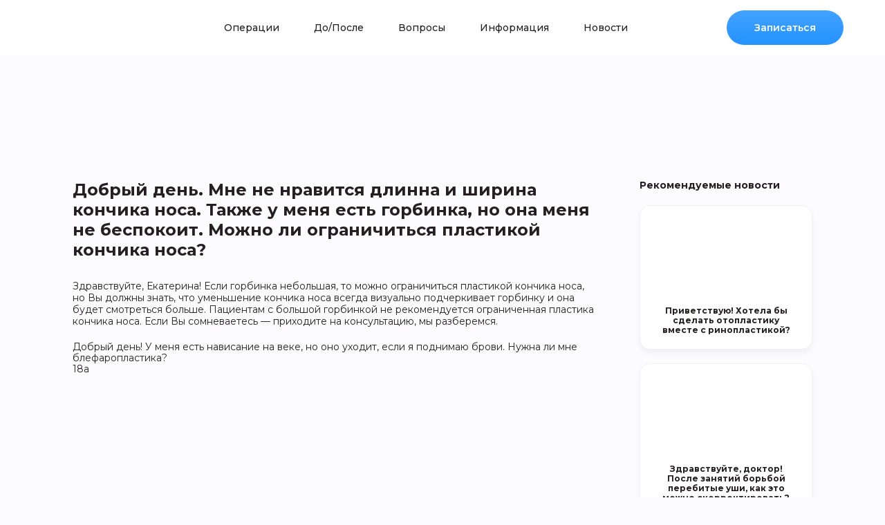

--- FILE ---
content_type: text/html; charset=UTF-8
request_url: https://ivankoen.ru/vopros-1/
body_size: 23576
content:
<!doctype html>
<html lang="ru-RU">
<head>
	<meta name="yandex-verification" content="81d89be1a5899a62" />
<meta name="yandex-verification" content="ce428cd7fe7fe722" />

	
	<meta charset="UTF-8">
	<meta name="viewport" content="width=device-width, initial-scale=1.0, maximum-scale=1.0, minimum-scale=1.0, user-scalable=no, shrink-to-fit=no">
	<meta name='robots' content='index, follow, max-image-preview:large, max-snippet:-1, max-video-preview:-1' />

	<!-- This site is optimized with the Yoast SEO plugin v19.11 - https://yoast.com/wordpress/plugins/seo/ -->
	<title>Добрый день. Мне не нравится длинна и ширина кончика носа. Также у меня есть горбинка, но она меня не беспокоит. Можно ли ограничиться пластикой кончика носа? - Dr.Koen</title><style id="rocket-critical-css">ul{box-sizing:border-box}:root{--wp--preset--font-size--normal:16px;--wp--preset--font-size--huge:42px}.screen-reader-text{border:0;clip:rect(1px,1px,1px,1px);-webkit-clip-path:inset(50%);clip-path:inset(50%);height:1px;margin:-1px;overflow:hidden;padding:0;position:absolute;width:1px;word-wrap:normal!important}.header .blue-btn,.custom-style__form button{font-family:Montserrat,sans-serif}.custom-style__form .wpforms-field-container{text-align:center}body{overflow-x:hidden}.breadcrumbs{padding:0 20px}.header .menu-box .btn-mobile-menu{transform:none;display:none;font-family:Montserrat,sans-serif}@media (max-width:1109px){.header .blue-btn{transform:translateX(-125px);background:transparent;color:#2493ff;display:block!important;min-width:auto;padding:0}.header .menu-box .btn-mobile-menu{display:flex!important;margin:20px 0}}.screen-reader-text{display:none}a:visited{color:#261f1f}.rounded{border-radius:15px!important}.form-popup{display:none;max-width:390px;width:100%;top:50%;left:0;right:0;margin:0 auto;transform:translateY(-50%);border-radius:15px;background:#fff;box-shadow:0 5px 15px rgba(0,0,0,0.05);padding:40px 35px;position:fixed;z-index:99999}.form-popup .wpforms-field-container{width:100%!important}.form-popup h3{margin-bottom:30px}.form-popup .wpforms-field{width:100%!important;min-width:100%!important;display:block!important}.form-popup .wpforms-field .wpforms-field-small,.form-popup .wpforms-field .wpforms-field-medium{width:100%!important;min-width:100%!important;display:block!important}.form-popup div.wpforms-container-full.inline-fields .wpforms-form .wpforms-submit-container{width:160px;clear:none;margin-top:30px}.form-popup div.wpforms-container div.wpforms-uploader{display:block!important}.wpforms-container{overflow:visible!important}.wpforms-uploader{max-height:200px!important;overflow-y:scroll!important}.wpforms-field-container .wpforms-field .wpforms-field-small,.wpforms-field-container .wpforms-field .wpforms-field-medium{border:1px dashed #546fb7!important;border-radius:3px!important}div.wpforms-container-full .wpforms-form button[type='submit'],div.wpforms-container-full .wpforms-form .wpforms-page-button{display:flex;-ms-flex-align:center;align-items:center;-ms-flex-pack:center;justify-content:center;background:linear-gradient(180deg,#43a2ff 0,#2493ff 100%)!important;color:#fff!important;padding:0 30px!important;height:50px!important;border-radius:50px!important;font-weight:600!important;font-size:14px!important;line-height:17px!important}div.wpforms-container-full .wpforms-form .wpforms-submit-container{padding:5px 0 0 0!important;clear:both;position:relative}.footer .footer-menu-box li div span.parent-title,header .menu-box li div span.parent-title{width:100%;height:100%;font-weight:500;font-size:14px;line-height:17px;display:-ms-flexbox;display:flex;-ms-flex-align:center;align-items:center;-ms-flex-pack:justify;justify-content:space-between}.breadcrumbs{padding:0 20px}.breadcrumbs{padding:20px 20px}.breadcrumbs a{color:#1a73e8}button{-webkit-appearance:none;-moz-appearance:none}a{text-decoration:none}body,html{height:100%}*{-webkit-text-size-adjust:none;box-sizing:border-box}b,body,div,form,h1,h2,h3,header,html,iframe,img,label,li,p,section,small,span,ul{margin:0;padding:0;border:0;outline:0;vertical-align:baseline;background:0 0}header,section{display:block}html{-webkit-text-size-adjust:none}body{position:relative;background:url(https://ivankoen.ru/wp-content/themes/drkoen/images/main-bg.png) no-repeat #fcfcff;font:14px/1.2 Montserrat,sans-serif;color:#261f1f;-webkit-font-smoothing:antialiased;-moz-osx-font-smoothing:grayscale}ul{list-style:none}img{max-width:100%;height:auto}button{outline:0;appearance:none;border:0}input,select,textarea{vertical-align:top}textarea{overflow:auto}a{color:#261f1f}.text-center{text-align:center}.blue-btn,.d-flex{display:-ms-flexbox}.d-flex{display:flex}.align-items-center{-ms-flex-align:center;align-items:center}.justify-content-between{-ms-flex-pack:justify;justify-content:space-between}.container{max-width:1070px;width:100%;margin:0 auto}.rounded{border-radius:15px}.bg-white{background:#fff}h2{font-size:32px;line-height:39px;font-weight:500;margin-bottom:20px}@media (max-width:640px){h2{font-weight:600;font-size:24px;line-height:29px;margin-bottom:15px}}@media (max-width:640px){p{font-size:14px;line-height:19px}}.blue-btn,.yellow-btn{padding:0 40px;height:50px;border-radius:50px;font-weight:600;font-size:14px;line-height:17px}.w-100{width:100%}@media (max-width:640px){.blue-btn{min-width:165px}}.blue-btn{display:flex;-ms-flex-align:center;align-items:center;-ms-flex-pack:center;justify-content:center;background:linear-gradient(180deg,#43a2ff 0,#2493ff 100%);color:#fff}.yellow-btn{display:-ms-flexbox;display:flex;-ms-flex-align:center;align-items:center;-ms-flex-pack:center;justify-content:center;background:#fe7d67;color:#fff}.header{background:#fff}@media (max-width:640px){.yellow-btn{min-width:165px}}@media (min-width:640px){.hide-desktop{display:none}}.header{height:80px;position:fixed;top:0;left:0;padding:0 60px;z-index:999}.header .left-box{-ms-flex-negative:0;flex-shrink:0}.header .left-box .logo-mobile-menu-holder{display:-ms-flexbox;display:flex;-ms-flex-align:center;align-items:center;-ms-flex-pack:justify;justify-content:space-between}.header .menu-box>ul>li>a{-ms-flex-align:center;font-size:14px;line-height:17px;font-weight:500}.header .left-box .logo-mobile-menu-holder .logo{max-width:170px}.header .left-box .logo-mobile-menu-holder .mobile-menu{display:none}@media (max-width:1109px){.header{height:70px;padding:0 20px;background:#fcfcff;box-shadow:0 5px 15px rgba(0,0,0,0.05)}.header .left-box,.header .left-box .logo-mobile-menu-holder{width:100%}.header .left-box .logo-mobile-menu-holder .mobile-menu{display:block;width:18px;height:14px;position:relative}.header .left-box .logo-mobile-menu-holder .mobile-menu .menu-line{position:relative;display:block;width:100%;height:2px;background-color:#261f1f;border-radius:100px;margin-bottom:4px}.header .left-box .logo-mobile-menu-holder .mobile-menu .menu-line.menu-line-1{top:0}.header .menu-box{display:none}}.header .menu-box{height:100%}.header .menu-box>ul{height:100%}.header .menu-box>ul>li{margin-right:50px;position:relative;height:100%}.header .menu-box>ul>li .dropdown{display:none}.header .menu-box>ul>li>a{display:-ms-flexbox;display:flex;align-items:center;width:100%;height:100%}@media (min-width:1100px){.header .menu-box>ul>li{display:-ms-flexbox;display:flex}}@media (max-width:768px){.header .sign-up-btn{display:none}}.footer .footer-top small{font-weight:500;font-size:14px;line-height:17px;color:#c4c6c8}.footer .footer-top .footer-top-copyright{font-size:14px;line-height:17px;text-align:right;-ms-flex-item-align:center;align-self:center}.footer .footer-menu-box{-ms-flex-direction:column;flex-direction:column;-ms-flex-pack:start;justify-content:flex-start;-ms-flex-align:start;align-items:flex-start;padding:20px 0}.footer .footer-menu-box li{width:100%;margin:0;min-height:40px;border-top:1px solid #d8d8d8}.footer .footer-menu-box li:first-child{border-top:0}.footer .footer-menu-box li a{width:100%;height:100%;font-weight:500;font-size:14px;line-height:17px;display:-ms-flexbox;display:flex;-ms-flex-align:center;align-items:center;-ms-flex-pack:justify;justify-content:space-between}.footer .footer-menu-box li .drop-link,.footer .footer-menu-box li a span{display:-ms-flexbox;display:flex;-ms-flex-align:center;align-items:center;-ms-flex-pack:end;justify-content:flex-end;width:39px;height:39px;background:url(https://ivankoen.ru/wp-content/themes/drkoen/images/arrow-small.svg) center right no-repeat;background-size:5px 8px;position:relative;z-index:1}.footer .footer-menu-box li.has-dropdown .dropdown{display:none;border-top:1px solid #d8d8d8;padding-left:20px}.fader{display:none;left:0}.fader{position:fixed;top:0;bottom:0;right:0;z-index:9999;background:rgba(0,0,0,0.2)}.news-page .recommend-news .news-item{border:1px solid #f0f1f3;box-shadow:0 5px 10px rgba(0,0,0,0.05);overflow:hidden}.title-news-banner{min-height:200px;background-size:cover;background-repeat:no-repeat}.news-page{padding:60px 0}.news-page .news-container{display:-webkit-flex;display:-moz-flex;display:-ms-flex;display:-o-flex;display:flex;padding:0 20px}.news-page .news-detail{max-width:760px;width:100%;margin-right:60px}.news-page .news-detail h2{font-weight:700;font-size:24px;line-height:29px;margin-bottom:30px}.news-page .news-detail p{font-size:14px;line-height:17px;margin-bottom:20px}.news-page .recommend-news{max-width:250px;width:100%;display:-webkit-flex;display:-moz-flex;display:-ms-flex;display:-o-flex;display:flex;-webkit-flex-direction:column;-moz-flex-direction:column;-ms-flex-direction:column;-o-flex-direction:column;flex-direction:column;-ms-flex-negative:0;flex-shrink:0;-webkit-flex-wrap:wrap;-moz-flex-wrap:wrap;-ms-flex-wrap:wrap;-o-flex-wrap:wrap;flex-wrap:wrap}.news-page .recommend-news-title{font-weight:700;font-size:14px;line-height:17px;margin-bottom:20px}.news-page .recommend-news .news-item{margin-bottom:20px}.news-page .recommend-news .news-item img{display:block;height:125px;object-fit:cover}.news-page .recommend-news .news-item b{padding:20px;display:block;font-size:12px;line-height:14px;min-height:45px}@media (max-width:991px){.news-page .news-container{display:block}.news-page .recommend-news{-webkit-flex-direction:row;-moz-flex-direction:row;-ms-flex-direction:row;-o-flex-direction:row;flex-direction:row;max-width:none;justify-content:space-between}.news-page .recommend-news .news-item{width:48%}}@media (max-width:480px){.news-page .recommend-news .news-item{width:100%}}@font-face{font-family:'CeraPro';src:url(https://ivankoen.ru/wp-content/themes/drkoen/css/CeraPro-Bold.ttf) format('truetype')}@font-face{font-family:'CeraPro-300';src:url(https://ivankoen.ru/wp-content/themes/drkoen/css/CeraPro-Light.ttf) format('truetype')}@font-face{font-family:'CeraPro-500';src:url(https://ivankoen.ru/wp-content/themes/drkoen/css/CeraPro-Medium.ttf) format('truetype')}.overlay{position:fixed;top:0;left:0;width:100%;height:100%;background-color:rgba(0,0,0,0.5);z-index:100;display:none}.popup_new{font-family:'CeraPro';position:fixed;top:50%;left:50%;transform:translate(-50%,-50%);z-index:999;background-color:#fff;padding:20px;padding-bottom:25px;box-shadow:0 2px 5px rgba(0,0,0,0.3);border-radius:25px;min-width:340px;display:none}.popup_new.info{overflow-y:scroll;height:90%}.popup__content{margin:20px 0}.popup_main_title{font-size:24px;width:80%;text-align:center;margin:0 auto}.social_block{margin:50px auto;display:flex;align-items:center;justify-content:center;width:100%}.social_block img{display:block;width:60px;height:60px;margin:0 22px}.popup_title{font-size:22px;text-align:center;margin:0 auto}.popup_text{font-size:24px;font-family:'CeraPro-300';line-height:30px;text-align:center;width:90%;margin:0 auto;white-space:pre-line}.popup_text a{color:#6E97FF;font-family:'CeraPro';text-decoration:none}.popup_select{font-family:'CeraPro-500';border:1px dashed #6F97FF;box-sizing:border-box;border-radius:3px;background-color:#fff;overflow:hidden;position:relative;font-size:16px;padding:10px;margin:20px auto;display:block}.popup_select option{background-color:#fff}.popup_photo_desc{margin-top:50px;display:none}.popup_photo_desc.active{display:block}.desc_text{font-family:'CeraPro-500';white-space:pre-line;font-size:18px;padding:0 20px}.desc_text.bold{font-family:'CeraPro';margin-top:40px;margin-bottom:30px;padding:0;padding-left:10px}.decs_photos{display:flex;align-items:center;justify-content:space-around}.decs_photos>img{width:20%;height:20%;object-fit:cover;object-position:center;border-radius:20px}@media (max-width:768px){.popup_text{font-size:19px}.desc_text{font-size:16px}.decs_photos>img{width:30%;height:30%}}div.wpforms-container div.wpforms-uploader{border:1px dashed #ccc;border-radius:2px;background:#fcfcfc;padding:20px;display:flex;align-items:center;justify-content:center;flex-direction:column}div.wpforms-container div.wpforms-uploader .dz-message{display:flex;flex-direction:column;text-align:center;align-items:center;font-size:15px;line-height:1.5}div.wpforms-container div.wpforms-uploader .dz-message .modern-hint{color:rgba(0,0,0,0.4)}div.wpforms-container div.wpforms-uploader .dz-message svg{width:40px;height:40px;margin-bottom:5px;opacity:0.5}div.wpforms-container .wpforms-field-file-upload .dropzone-input{opacity:0;position:absolute;max-width:1px;max-height:1px}.wpforms-clear:before{content:" ";display:table}.wpforms-clear:after{clear:both;content:" ";display:table}div.wpforms-container-full,div.wpforms-container-full .wpforms-form *{background:none;border:0 none;border-radius:0;-webkit-border-radius:0;-moz-border-radius:0;float:none;font-size:100%;height:auto;letter-spacing:normal;list-style:none;outline:none;position:static;text-decoration:none;text-indent:0;text-shadow:none;text-transform:none;width:auto;visibility:visible;overflow:visible;margin:0;padding:0;box-sizing:border-box;-webkit-box-sizing:border-box;-moz-box-sizing:border-box;-webkit-box-shadow:none;-moz-box-shadow:none;-ms-box-shadow:none;-o-box-shadow:none;box-shadow:none}div.wpforms-container-full .wpforms-form input,div.wpforms-container-full .wpforms-form label,div.wpforms-container-full .wpforms-form select,div.wpforms-container-full .wpforms-form button,div.wpforms-container-full .wpforms-form textarea{margin:0;border:0;padding:0;display:inline-block;vertical-align:middle;background:none;height:auto;-webkit-box-sizing:border-box;-moz-box-sizing:border-box;box-sizing:border-box}div.wpforms-container-full .wpforms-form textarea{width:100%}div.wpforms-container-full .wpforms-form input.wpforms-field-medium{max-width:60%}div.wpforms-container-full .wpforms-form input.wpforms-field-small,div.wpforms-container-full .wpforms-form select.wpforms-field-small{max-width:25%}div.wpforms-container-full .wpforms-form textarea.wpforms-field-small{height:70px}div.wpforms-container-full .wpforms-form .wpforms-field{padding:10px 0;clear:both}div.wpforms-container-full .wpforms-form .wpforms-field-description{font-size:13px;line-height:1.3;margin:8px 0 0 0}div.wpforms-container-full .wpforms-form .wpforms-field-label{display:block;font-weight:700;font-size:16px;float:none;line-height:1.3;margin:0 0 4px 0;padding:0}div.wpforms-container-full .wpforms-form .wpforms-field-label.wpforms-label-hide{position:absolute;left:-99999px}div.wpforms-container-full .wpforms-form .wpforms-required-label{color:#ff0000;font-weight:400}div.wpforms-container-full.inline-fields{overflow:hidden}div.wpforms-container-full.inline-fields .wpforms-form .wpforms-field-container{display:table;width:calc(100% - 160px);float:left}div.wpforms-container-full.inline-fields .wpforms-form .wpforms-field{display:table-cell;padding-right:2%;vertical-align:top}div.wpforms-container-full.inline-fields .wpforms-form .wpforms-submit-container{float:right;width:160px;clear:none}div.wpforms-container-full.inline-fields .wpforms-form .wpforms-submit{display:block;width:100%}div.wpforms-container-full.inline-fields .wpforms-form input.wpforms-field-medium{max-width:100%}div.wpforms-container-full .wpforms-form input[type=email],div.wpforms-container-full .wpforms-form input[type=tel],div.wpforms-container-full .wpforms-form input[type=text],div.wpforms-container-full .wpforms-form select,div.wpforms-container-full .wpforms-form textarea{background-color:#fff;box-sizing:border-box;border-radius:2px;color:#333;-webkit-box-sizing:border-box;-moz-box-sizing:border-box;display:block;float:none;font-size:16px;border:1px solid #ccc;padding:6px 10px;height:38px;width:100%;line-height:1.3}div.wpforms-container-full .wpforms-form select{max-width:100%;text-transform:none;white-space:nowrap}div.wpforms-container-full .wpforms-form button[type=submit],div.wpforms-container-full .wpforms-form .wpforms-page-button{background-color:#eee;border:1px solid #ddd;color:#333;font-size:1em;padding:10px 15px}div.wpforms-container-full .wpforms-form .wpforms-page-button{font-size:0.9em;font-weight:400;margin:0 5px;min-width:90px;text-align:center}div.wpforms-container-full .wpforms-form .wpforms-recaptcha-container{padding:10px 0 20px 0;clear:both}div.wpforms-container-full .wpforms-form .wpforms-recaptcha-container iframe{width:100%}div.wpforms-container-full .wpforms-form .wpforms-submit-container{padding:10px 0 0 0;clear:both;position:relative}div.wpforms-container-full .wpforms-form .wpforms-submit-spinner{margin-left:0.5em;display:inline-block;vertical-align:middle;max-width:26px}div.wpforms-container-full .wpforms-form .wpforms-pagebreak-left{text-align:left}div.wpforms-container-full .wpforms-form .wpforms-pagebreak-left .wpforms-page-button{margin:0 10px 0 0}div.wpforms-container-full .wpforms-form .wpforms-page-indicator{margin:0 0 20px 0;overflow:hidden}div.wpforms-container-full .wpforms-form .wpforms-page-indicator.progress{font-size:18px}div.wpforms-container-full .wpforms-form .wpforms-page-indicator.progress .wpforms-page-indicator-page-progress-wrap{display:block;width:100%;background-color:#ddd;height:18px;border-radius:10px;overflow:hidden;position:relative;margin:5px 0 0}div.wpforms-container-full .wpforms-form .wpforms-page-indicator.progress .wpforms-page-indicator-page-progress{height:18px;position:absolute;left:0;top:0}div.wpforms-container-full{margin-bottom:24px}div.wpforms-container-full .wpforms-form .wpforms-field-hp{display:none!important;position:absolute!important;left:-9000px!important}div.wpforms-container-full .wpforms-form .wpforms-field-hidden{display:none}@media only screen and (max-width:600px){div.wpforms-container-full .wpforms-form .wpforms-field{overflow-x:hidden}div.wpforms-container-full .wpforms-form .wpforms-field>*{max-width:100%}div.wpforms-container-full .wpforms-form input.wpforms-field-medium,div.wpforms-container-full .wpforms-form input.wpforms-field-small,div.wpforms-container-full .wpforms-form select.wpforms-field-small{max-width:100%}div.wpforms-container-full.inline-fields .wpforms-form .wpforms-field-container,div.wpforms-container-full.inline-fields .wpforms-form .wpforms-field{display:block;width:100%}div.wpforms-container-full.inline-fields .wpforms-form .wpforms-submit-container{width:100%}}</style><link rel="preload" href="https://ivankoen.ru/wp-content/cache/min/1/13e1271938c72c656079c62547e60382.css" data-rocket-async="style" as="style" onload="this.onload=null;this.rel='stylesheet'" media="all" data-minify="1" />
	<link rel="canonical" href="https://ivankoen.ru/vopros-1/" />
	<meta property="og:locale" content="ru_RU" />
	<meta property="og:type" content="article" />
	<meta property="og:title" content="Добрый день. Мне не нравится длинна и ширина кончика носа. Также у меня есть горбинка, но она меня не беспокоит. Можно ли ограничиться пластикой кончика носа? - Dr.Koen" />
	<meta property="og:description" content="Здравствуйте, Екатерина! Если горбинка небольшая, то можно ограничиться пластикой кончика носа, но Вы должны знать, что уменьшение кончика носа всегда визуально подчеркивает горбинку и она будет смотреться больше. Пациентам с большой горбинкой не рекомендуется ограниченная пластика кончика носа. Если Вы сомневаетесь &#8212; приходите на консультацию, мы разберемся." />
	<meta property="og:url" content="https://ivankoen.ru/vopros-1/" />
	<meta property="og:site_name" content="Dr.Koen" />
	<meta property="article:published_time" content="2019-11-07T21:49:27+00:00" />
	<meta property="article:modified_time" content="2020-05-02T12:25:13+00:00" />
	<meta name="author" content="admin" />
	<meta name="twitter:card" content="summary_large_image" />
	<meta name="twitter:label1" content="Написано автором" />
	<meta name="twitter:data1" content="admin" />
	<script type="application/ld+json" class="yoast-schema-graph">{"@context":"https://schema.org","@graph":[{"@type":"WebPage","@id":"https://ivankoen.ru/vopros-1/","url":"https://ivankoen.ru/vopros-1/","name":"Добрый день. Мне не нравится длинна и ширина кончика носа. Также у меня есть горбинка, но она меня не беспокоит. Можно ли ограничиться пластикой кончика носа? - Dr.Koen","isPartOf":{"@id":"https://ivankoen.ru/#website"},"datePublished":"2019-11-07T21:49:27+00:00","dateModified":"2020-05-02T12:25:13+00:00","author":{"@id":"https://ivankoen.ru/#/schema/person/c970913e55eb177d0e192c16c397bfff"},"breadcrumb":{"@id":"https://ivankoen.ru/vopros-1/#breadcrumb"},"inLanguage":"ru-RU","potentialAction":[{"@type":"ReadAction","target":["https://ivankoen.ru/vopros-1/"]}]},{"@type":"BreadcrumbList","@id":"https://ivankoen.ru/vopros-1/#breadcrumb","itemListElement":[{"@type":"ListItem","position":1,"name":"Главная страница","item":"https://ivankoen.ru/"},{"@type":"ListItem","position":2,"name":"Добрый день. Мне не нравится длинна и ширина кончика носа. Также у меня есть горбинка, но она меня не беспокоит. Можно ли ограничиться пластикой кончика носа?"}]},{"@type":"WebSite","@id":"https://ivankoen.ru/#website","url":"https://ivankoen.ru/","name":"Dr.Koen","description":"Пластический хирург","potentialAction":[{"@type":"SearchAction","target":{"@type":"EntryPoint","urlTemplate":"https://ivankoen.ru/?s={search_term_string}"},"query-input":"required name=search_term_string"}],"inLanguage":"ru-RU"},{"@type":"Person","@id":"https://ivankoen.ru/#/schema/person/c970913e55eb177d0e192c16c397bfff","name":"admin","url":"https://ivankoen.ru/author/admin/"}]}</script>
	<!-- / Yoast SEO plugin. -->






<style id='global-styles-inline-css' type='text/css'>
body{--wp--preset--color--black: #000000;--wp--preset--color--cyan-bluish-gray: #abb8c3;--wp--preset--color--white: #ffffff;--wp--preset--color--pale-pink: #f78da7;--wp--preset--color--vivid-red: #cf2e2e;--wp--preset--color--luminous-vivid-orange: #ff6900;--wp--preset--color--luminous-vivid-amber: #fcb900;--wp--preset--color--light-green-cyan: #7bdcb5;--wp--preset--color--vivid-green-cyan: #00d084;--wp--preset--color--pale-cyan-blue: #8ed1fc;--wp--preset--color--vivid-cyan-blue: #0693e3;--wp--preset--color--vivid-purple: #9b51e0;--wp--preset--gradient--vivid-cyan-blue-to-vivid-purple: linear-gradient(135deg,rgba(6,147,227,1) 0%,rgb(155,81,224) 100%);--wp--preset--gradient--light-green-cyan-to-vivid-green-cyan: linear-gradient(135deg,rgb(122,220,180) 0%,rgb(0,208,130) 100%);--wp--preset--gradient--luminous-vivid-amber-to-luminous-vivid-orange: linear-gradient(135deg,rgba(252,185,0,1) 0%,rgba(255,105,0,1) 100%);--wp--preset--gradient--luminous-vivid-orange-to-vivid-red: linear-gradient(135deg,rgba(255,105,0,1) 0%,rgb(207,46,46) 100%);--wp--preset--gradient--very-light-gray-to-cyan-bluish-gray: linear-gradient(135deg,rgb(238,238,238) 0%,rgb(169,184,195) 100%);--wp--preset--gradient--cool-to-warm-spectrum: linear-gradient(135deg,rgb(74,234,220) 0%,rgb(151,120,209) 20%,rgb(207,42,186) 40%,rgb(238,44,130) 60%,rgb(251,105,98) 80%,rgb(254,248,76) 100%);--wp--preset--gradient--blush-light-purple: linear-gradient(135deg,rgb(255,206,236) 0%,rgb(152,150,240) 100%);--wp--preset--gradient--blush-bordeaux: linear-gradient(135deg,rgb(254,205,165) 0%,rgb(254,45,45) 50%,rgb(107,0,62) 100%);--wp--preset--gradient--luminous-dusk: linear-gradient(135deg,rgb(255,203,112) 0%,rgb(199,81,192) 50%,rgb(65,88,208) 100%);--wp--preset--gradient--pale-ocean: linear-gradient(135deg,rgb(255,245,203) 0%,rgb(182,227,212) 50%,rgb(51,167,181) 100%);--wp--preset--gradient--electric-grass: linear-gradient(135deg,rgb(202,248,128) 0%,rgb(113,206,126) 100%);--wp--preset--gradient--midnight: linear-gradient(135deg,rgb(2,3,129) 0%,rgb(40,116,252) 100%);--wp--preset--duotone--dark-grayscale: url('#wp-duotone-dark-grayscale');--wp--preset--duotone--grayscale: url('#wp-duotone-grayscale');--wp--preset--duotone--purple-yellow: url('#wp-duotone-purple-yellow');--wp--preset--duotone--blue-red: url('#wp-duotone-blue-red');--wp--preset--duotone--midnight: url('#wp-duotone-midnight');--wp--preset--duotone--magenta-yellow: url('#wp-duotone-magenta-yellow');--wp--preset--duotone--purple-green: url('#wp-duotone-purple-green');--wp--preset--duotone--blue-orange: url('#wp-duotone-blue-orange');--wp--preset--font-size--small: 13px;--wp--preset--font-size--medium: 20px;--wp--preset--font-size--large: 36px;--wp--preset--font-size--x-large: 42px;--wp--preset--spacing--20: 0.44rem;--wp--preset--spacing--30: 0.67rem;--wp--preset--spacing--40: 1rem;--wp--preset--spacing--50: 1.5rem;--wp--preset--spacing--60: 2.25rem;--wp--preset--spacing--70: 3.38rem;--wp--preset--spacing--80: 5.06rem;}:where(.is-layout-flex){gap: 0.5em;}body .is-layout-flow > .alignleft{float: left;margin-inline-start: 0;margin-inline-end: 2em;}body .is-layout-flow > .alignright{float: right;margin-inline-start: 2em;margin-inline-end: 0;}body .is-layout-flow > .aligncenter{margin-left: auto !important;margin-right: auto !important;}body .is-layout-constrained > .alignleft{float: left;margin-inline-start: 0;margin-inline-end: 2em;}body .is-layout-constrained > .alignright{float: right;margin-inline-start: 2em;margin-inline-end: 0;}body .is-layout-constrained > .aligncenter{margin-left: auto !important;margin-right: auto !important;}body .is-layout-constrained > :where(:not(.alignleft):not(.alignright):not(.alignfull)){max-width: var(--wp--style--global--content-size);margin-left: auto !important;margin-right: auto !important;}body .is-layout-constrained > .alignwide{max-width: var(--wp--style--global--wide-size);}body .is-layout-flex{display: flex;}body .is-layout-flex{flex-wrap: wrap;align-items: center;}body .is-layout-flex > *{margin: 0;}:where(.wp-block-columns.is-layout-flex){gap: 2em;}.has-black-color{color: var(--wp--preset--color--black) !important;}.has-cyan-bluish-gray-color{color: var(--wp--preset--color--cyan-bluish-gray) !important;}.has-white-color{color: var(--wp--preset--color--white) !important;}.has-pale-pink-color{color: var(--wp--preset--color--pale-pink) !important;}.has-vivid-red-color{color: var(--wp--preset--color--vivid-red) !important;}.has-luminous-vivid-orange-color{color: var(--wp--preset--color--luminous-vivid-orange) !important;}.has-luminous-vivid-amber-color{color: var(--wp--preset--color--luminous-vivid-amber) !important;}.has-light-green-cyan-color{color: var(--wp--preset--color--light-green-cyan) !important;}.has-vivid-green-cyan-color{color: var(--wp--preset--color--vivid-green-cyan) !important;}.has-pale-cyan-blue-color{color: var(--wp--preset--color--pale-cyan-blue) !important;}.has-vivid-cyan-blue-color{color: var(--wp--preset--color--vivid-cyan-blue) !important;}.has-vivid-purple-color{color: var(--wp--preset--color--vivid-purple) !important;}.has-black-background-color{background-color: var(--wp--preset--color--black) !important;}.has-cyan-bluish-gray-background-color{background-color: var(--wp--preset--color--cyan-bluish-gray) !important;}.has-white-background-color{background-color: var(--wp--preset--color--white) !important;}.has-pale-pink-background-color{background-color: var(--wp--preset--color--pale-pink) !important;}.has-vivid-red-background-color{background-color: var(--wp--preset--color--vivid-red) !important;}.has-luminous-vivid-orange-background-color{background-color: var(--wp--preset--color--luminous-vivid-orange) !important;}.has-luminous-vivid-amber-background-color{background-color: var(--wp--preset--color--luminous-vivid-amber) !important;}.has-light-green-cyan-background-color{background-color: var(--wp--preset--color--light-green-cyan) !important;}.has-vivid-green-cyan-background-color{background-color: var(--wp--preset--color--vivid-green-cyan) !important;}.has-pale-cyan-blue-background-color{background-color: var(--wp--preset--color--pale-cyan-blue) !important;}.has-vivid-cyan-blue-background-color{background-color: var(--wp--preset--color--vivid-cyan-blue) !important;}.has-vivid-purple-background-color{background-color: var(--wp--preset--color--vivid-purple) !important;}.has-black-border-color{border-color: var(--wp--preset--color--black) !important;}.has-cyan-bluish-gray-border-color{border-color: var(--wp--preset--color--cyan-bluish-gray) !important;}.has-white-border-color{border-color: var(--wp--preset--color--white) !important;}.has-pale-pink-border-color{border-color: var(--wp--preset--color--pale-pink) !important;}.has-vivid-red-border-color{border-color: var(--wp--preset--color--vivid-red) !important;}.has-luminous-vivid-orange-border-color{border-color: var(--wp--preset--color--luminous-vivid-orange) !important;}.has-luminous-vivid-amber-border-color{border-color: var(--wp--preset--color--luminous-vivid-amber) !important;}.has-light-green-cyan-border-color{border-color: var(--wp--preset--color--light-green-cyan) !important;}.has-vivid-green-cyan-border-color{border-color: var(--wp--preset--color--vivid-green-cyan) !important;}.has-pale-cyan-blue-border-color{border-color: var(--wp--preset--color--pale-cyan-blue) !important;}.has-vivid-cyan-blue-border-color{border-color: var(--wp--preset--color--vivid-cyan-blue) !important;}.has-vivid-purple-border-color{border-color: var(--wp--preset--color--vivid-purple) !important;}.has-vivid-cyan-blue-to-vivid-purple-gradient-background{background: var(--wp--preset--gradient--vivid-cyan-blue-to-vivid-purple) !important;}.has-light-green-cyan-to-vivid-green-cyan-gradient-background{background: var(--wp--preset--gradient--light-green-cyan-to-vivid-green-cyan) !important;}.has-luminous-vivid-amber-to-luminous-vivid-orange-gradient-background{background: var(--wp--preset--gradient--luminous-vivid-amber-to-luminous-vivid-orange) !important;}.has-luminous-vivid-orange-to-vivid-red-gradient-background{background: var(--wp--preset--gradient--luminous-vivid-orange-to-vivid-red) !important;}.has-very-light-gray-to-cyan-bluish-gray-gradient-background{background: var(--wp--preset--gradient--very-light-gray-to-cyan-bluish-gray) !important;}.has-cool-to-warm-spectrum-gradient-background{background: var(--wp--preset--gradient--cool-to-warm-spectrum) !important;}.has-blush-light-purple-gradient-background{background: var(--wp--preset--gradient--blush-light-purple) !important;}.has-blush-bordeaux-gradient-background{background: var(--wp--preset--gradient--blush-bordeaux) !important;}.has-luminous-dusk-gradient-background{background: var(--wp--preset--gradient--luminous-dusk) !important;}.has-pale-ocean-gradient-background{background: var(--wp--preset--gradient--pale-ocean) !important;}.has-electric-grass-gradient-background{background: var(--wp--preset--gradient--electric-grass) !important;}.has-midnight-gradient-background{background: var(--wp--preset--gradient--midnight) !important;}.has-small-font-size{font-size: var(--wp--preset--font-size--small) !important;}.has-medium-font-size{font-size: var(--wp--preset--font-size--medium) !important;}.has-large-font-size{font-size: var(--wp--preset--font-size--large) !important;}.has-x-large-font-size{font-size: var(--wp--preset--font-size--x-large) !important;}
.wp-block-navigation a:where(:not(.wp-element-button)){color: inherit;}
:where(.wp-block-columns.is-layout-flex){gap: 2em;}
.wp-block-pullquote{font-size: 1.5em;line-height: 1.6;}
</style>




<style id='rocket-lazyload-inline-css' type='text/css'>
.rll-youtube-player{position:relative;padding-bottom:56.23%;height:0;overflow:hidden;max-width:100%;}.rll-youtube-player iframe{position:absolute;top:0;left:0;width:100%;height:100%;z-index:100;background:0 0}.rll-youtube-player img{bottom:0;display:block;left:0;margin:auto;max-width:100%;width:100%;position:absolute;right:0;top:0;border:none;height:auto;cursor:pointer;-webkit-transition:.4s all;-moz-transition:.4s all;transition:.4s all}.rll-youtube-player img:hover{-webkit-filter:brightness(75%)}.rll-youtube-player .play{height:72px;width:72px;left:50%;top:50%;margin-left:-36px;margin-top:-36px;position:absolute;background:url(https://ivankoen.ru/wp-content/plugins/wp-rocket/assets/img/youtube.png) no-repeat;cursor:pointer}
</style>
<script type='text/javascript' src='https://ivankoen.ru/wp-includes/js/jquery/jquery.min.js' id='jquery-core-js'></script>
<script type='text/javascript' src='https://ivankoen.ru/wp-includes/js/jquery/jquery-migrate.min.js' id='jquery-migrate-js'></script>
<script data-minify="1" type='text/javascript' src='https://ivankoen.ru/wp-content/cache/min/1/wp-content/plugins/wpf-drop-uploader/js/drop_uploader-4d0f34cf560a610df62663f3ed984c5a.js' id='drop_uploader-js'></script>
<script type='text/javascript' id='wp_drop_uploader-js-extra'>
/* <![CDATA[ */
var wpfdu_localize = {"uploader_text":"\u0417\u0430\u0433\u0440\u0443\u0437\u043a\u0430 \u0444\u043e\u0442\u043e","browse_text":"\u0417\u0430\u0433\u0440\u0443\u0437\u043a\u0430 \u0444\u043e\u0442\u043e","only_one_error_text":"Only one file allowed","not_allowed_error_text":"File type is not allowed","big_file_before_error_text":"Files, bigger than","big_file_after_error_text":"is not allowed","allowed_before_error_text":"Only","allowed_after_error_text":"files allowed","browse_css_class":"","uploader_icon":"<i class=\"pe-7s-cloud-upload\"><\/i>","file_icon":"<i class=\"pe-7s-file\"><\/i>","progress_color":"#4A90E2","time_show_errors":"5","layout":"list","ajax_url":"https:\/\/ivankoen.ru\/wp-admin\/admin-ajax.php"};
/* ]]> */
</script>
<script data-minify="1" type='text/javascript' src='https://ivankoen.ru/wp-content/cache/min/1/wp-content/plugins/wpf-drop-uploader/js/wp_drop_uploader-e6738a27014ed35ae178ddb30aacf33a.js' id='wp_drop_uploader-js'></script>
<script type='text/javascript' id='pld-frontend-js-extra'>
/* <![CDATA[ */
var pld_js_object = {"admin_ajax_url":"https:\/\/ivankoen.ru\/wp-admin\/admin-ajax.php","admin_ajax_nonce":"3b4d3b9b38"};
/* ]]> */
</script>
<script data-minify="1" type='text/javascript' src='https://ivankoen.ru/wp-content/cache/min/1/wp-content/plugins/posts-like-dislike/js/pld-frontend-a19e32626931b6471cced172b694e49a.js' id='pld-frontend-js'></script>
<link rel="https://api.w.org/" href="https://ivankoen.ru/wp-json/" /><link rel="alternate" type="application/json" href="https://ivankoen.ru/wp-json/wp/v2/posts/717" /><style>.pseudo-clearfy-link { color: #008acf; cursor: pointer;}.pseudo-clearfy-link:hover { text-decoration: none;}</style><style></style><noscript><style id="rocket-lazyload-nojs-css">.rll-youtube-player, [data-lazy-src]{display:none !important;}</style></noscript><script>
/*! loadCSS rel=preload polyfill. [c]2017 Filament Group, Inc. MIT License */
(function(w){"use strict";if(!w.loadCSS){w.loadCSS=function(){}}
var rp=loadCSS.relpreload={};rp.support=(function(){var ret;try{ret=w.document.createElement("link").relList.supports("preload")}catch(e){ret=!1}
return function(){return ret}})();rp.bindMediaToggle=function(link){var finalMedia=link.media||"all";function enableStylesheet(){link.media=finalMedia}
if(link.addEventListener){link.addEventListener("load",enableStylesheet)}else if(link.attachEvent){link.attachEvent("onload",enableStylesheet)}
setTimeout(function(){link.rel="stylesheet";link.media="only x"});setTimeout(enableStylesheet,3000)};rp.poly=function(){if(rp.support()){return}
var links=w.document.getElementsByTagName("link");for(var i=0;i<links.length;i++){var link=links[i];if(link.rel==="preload"&&link.getAttribute("as")==="style"&&!link.getAttribute("data-loadcss")){link.setAttribute("data-loadcss",!0);rp.bindMediaToggle(link)}}};if(!rp.support()){rp.poly();var run=w.setInterval(rp.poly,500);if(w.addEventListener){w.addEventListener("load",function(){rp.poly();w.clearInterval(run)})}else if(w.attachEvent){w.attachEvent("onload",function(){rp.poly();w.clearInterval(run)})}}
if(typeof exports!=="undefined"){exports.loadCSS=loadCSS}
else{w.loadCSS=loadCSS}}(typeof global!=="undefined"?global:this))
</script>	<meta name="zen-verification" content="MTEtNJ7N0PMHP0kEqpCcvX1A1K1mGRjFjr03PmY9ThWf0pp5REnTFhCoMkK6Lmd1" />
	 

    <link href="https://fonts.googleapis.com/css?family=Montserrat:300,400,500,600,700&#038;display=swap&#038;subset=cyrillic" data-rocket-async="style" as="style" onload="this.onload=null;this.rel='stylesheet'" rel="preload">
    
    
	
	
	<!-- Google Tag Manager -->
<script>(function(w,d,s,l,i){w[l]=w[l]||[];w[l].push({'gtm.start':
new Date().getTime(),event:'gtm.js'});var f=d.getElementsByTagName(s)[0],
j=d.createElement(s),dl=l!='dataLayer'?'&l='+l:'';j.async=true;j.src=
'https://www.googletagmanager.com/gtm.js?id='+i+dl;f.parentNode.insertBefore(j,f);
})(window,document,'script','dataLayer','GTM-PVH6JQZ');</script>
<!-- End Google Tag Manager -->
	


	
	
</head>
<body class="post-template-default single single-post postid-717 single-format-standard">

	<!-- Google Tag Manager (noscript) -->
<noscript><iframe src="https://www.googletagmanager.com/ns.html?id=GTM-PVH6JQZ"
height="0" width="0" style="display:none;visibility:hidden"></iframe></noscript>
<!-- End Google Tag Manager (noscript) -->
			
<div id="page" class="site">
    <header class="d-flex align-items-center justify-content-between header w-100">
        <div class="left-box d-flex align-items-center">
            <div class="logo-mobile-menu-holder">
				<a href="/">
					<img src="data:image/svg+xml,%3Csvg%20xmlns='http://www.w3.org/2000/svg'%20viewBox='0%200%200%200'%3E%3C/svg%3E" alt="Dr.Koen" class="logo" data-lazy-src="/wp-content/themes/drkoen/images/logo.svg"><noscript><img src="/wp-content/themes/drkoen/images/logo.svg" alt="Dr.Koen" class="logo"></noscript>
				</a>
				<div class="mobile-menu">
					<span class="menu-line menu-line-1"></span>
					<span class="menu-line menu-line-2"></span>
					<span class="menu-line menu-line-3"></span>
				</div>
            </div>
        </div>
        <div class="menu-box d-flex align-items-center">
            <ul class="d-flex align-items-center">
				<li  class="has-dropdown"><div class="d-flex align-items-center justify-content-between w-100 open-childrens"><span class="parent-title">Операции</span><span class="drop-link"></span></div>
<ul class="dropdown">
<li ><a href="https://ivankoen.ru/rhinoplasty/">Ринопластика<span></span></a></li>
<li ><a href="https://ivankoen.ru/removal-of-lumps-of-bish/">Удаление комков Биша<span></span></a></li>
<li ><a href="https://ivankoen.ru/blepharoplasty/">Блефаропластика<span></span></a></li>
<li ><a href="https://ivankoen.ru/otoplasty/">Отопластика<span></span></a></li>
<li ><a href="https://ivankoen.ru/liposuction/">Липоскульптура<span></span></a></li>
<li ><a href="https://ivankoen.ru/mammoplasty/">Маммопластика<span></span></a></li>
<li ><a href="https://ivankoen.ru/mastopeksiya/">Мастопексия<span></span></a></li>
<li ><a href="https://ivankoen.ru/endoscopic-lift/">Эндоскопическая подтяжка<span></span></a></li>
<li ><a href="https://ivankoen.ru/abdominoplasty/">Абдоминопластика<span></span></a></li>
<li ><a href="https://ivankoen.ru/buttock-lipofilling/">Липофилинг ягодиц<span></span></a></li>
</ul>
</li>
<li ><a href="https://ivankoen.ru/category/before-after/">До/После<span></span></a></li>
<li ><a href="https://ivankoen.ru/category/questions/">Вопросы<span></span></a></li>
<li  class="has-dropdown"><div class="d-flex align-items-center justify-content-between w-100 open-childrens"><span class="parent-title">Информация</span><span class="drop-link"></span></div>
<ul class="dropdown">
<li ><a href="https://ivankoen.ru/about-doctor/">О докторе<span></span></a></li>
<li ><a href="https://ivankoen.ru/category/review/">Отзывы<span></span></a></li>
<li ><a href="https://ivankoen.ru/category/press-about-us/">Пресса о клинике<span></span></a></li>
</ul>
</li>
<li ><a href="https://ivankoen.ru/category/news/">Новости<span></span></a></li>
				<button class="yellow-btn btn-mobile-menu popup_open">Записаться</button>
				<!-- <button class="yellow-btn btn-mobile-menu" id="signup-consultation-popup3-toggle">Записаться</button> -->
            </ul>
        </div>
        <button class="blue-btn sign-up-btn popup_open">Записаться</button>
        <!-- <button class="blue-btn sign-up-btn" id="signup-consultation-popup-toggle">Записаться</button> -->
	</header>
<!--	<div class="info-massage">
		<div class="container">
			✅ Возобновлен прием в Санкт-Петербурге и Москве! Запись на операции, консультации и осмотры открыты с 21 мая 2023 г.
		</div>
	</div>-->
	<div id="content" class="site-content">
<section data-bg="/wp-content/themes/drkoen/images/news-page-bg.png" class="title-news-banner rocket-lazyload" style=""></section>
<section class="news-page">
	<div class="container d-flex">
		<div class="news-detail">
			<h2>Добрый день. Мне не нравится длинна и ширина кончика носа. Также у меня есть горбинка, но она меня не беспокоит. Можно ли ограничиться пластикой кончика носа?</h2>
			
<p> Здравствуйте, Екатерина! Если горбинка небольшая, то можно ограничиться пластикой кончика носа, но Вы должны знать, что уменьшение кончика носа всегда визуально подчеркивает горбинку и она будет смотреться больше. Пациентам с большой горбинкой не рекомендуется ограниченная пластика кончика носа. Если Вы сомневаетесь &#8212; приходите на консультацию, мы разберемся. </p>
						<div class="clearfix"></div>
			<div class="news-navigation">
			
	<nav class="navigation post-navigation" aria-label="Записи">
		<h2 class="screen-reader-text">Навигация по записям</h2>
		<div class="nav-links"><div class="nav-previous"><a href="https://ivankoen.ru/kakie-metody-korrektsii-ovala-litsa-pri-3/" rel="prev">Добрый день! У меня есть нависание на веке, но оно уходит, если я поднимаю брови. Нужна ли мне блефаропластика?</a></div><div class="nav-next"><a href="https://ivankoen.ru/18a/" rel="next">18a</a></div></div>
	</nav>			<div class="clearfix"></div>
			</div>
					</div>
		<div>
	<h3 class="recommend-news-title">Рекомендуемые новости</h3>
	<div class="recommend-news">
				<a href="https://ivankoen.ru/privetstvuyu-hotela-by-sdelat-otoplastiku-vmeste-s-rinoplastikoy/" class="news-item bg-white rounded">
			<img src="" alt="">
			<b class="text-center">Приветствую! Хотела бы сделать отопластику вместе с ринопластикой?</b>
		</a>
				<a href="https://ivankoen.ru/zdravstvuyte-doktor-posle-zanyatiy-borboy-perebitye-ushi-kak-eto-mozhno-skorrektirovat/" class="news-item bg-white rounded">
			<img src="" alt="">
			<b class="text-center">Здравствуйте, доктор! После занятий борьбой перебитые уши, как это можно скорректировать?</b>
		</a>
				<a href="https://ivankoen.ru/zdravstvuyte-u-menya-s-detstva-odno-uho-toporschitsya-bolshe-drugogo-sootvetstvenno-vtoroe-menya-ustraivaet-moeno-li-sdelat-operatsiyu-tolko-na-odno-uho-ili-pridetsya-delat-oba/" class="news-item bg-white rounded">
			<img src="" alt="">
			<b class="text-center">Здравствуйте! У меня с детства одно ухо топорщится больше другого, соответственно второе меня устраивает. МОэно ли сделать операцию только на одно ухо или придется делать оба?</b>
		</a>
				<a href="https://ivankoen.ru/dobryy-den-u-menya-est-navisanie-na-veke-no-ono-uhodit-esli-ya-podnimayu-brovi-nuzhna-li-mne-blefaroplastika/" class="news-item bg-white rounded">
			<img src="" alt="">
			<b class="text-center">Добрый день! У меня есть нависание на веке, но оно уходит, если я поднимаю брови. Нужна ли мне блефаропластика?</b>
		</a>
			</div>
		</div>
</section>


<aside id="secondary" class="widget-area">
	<section id="block-5" class="widget widget_block">
<pre class="wp-block-code"><code></code></pre>
</section></aside><!-- #secondary -->


<div class="overlay"></div>


    <div class="popup_new start">
        <div class="popup__content">

            <h1 class="popup_main_title">Как вам удобнее связаться со мной?</h1>

            <div class="social_block">
                <img src="data:image/svg+xml,%3Csvg%20xmlns='http://www.w3.org/2000/svg'%20viewBox='0%200%200%200'%3E%3C/svg%3E" alt="telegram" name="telegram" data-lazy-src="/wp-content/themes/drkoen/images/popup/telegram.svg"><noscript><img src="/wp-content/themes/drkoen/images/popup/telegram.svg" alt="telegram" name="telegram"></noscript>
                <img src="data:image/svg+xml,%3Csvg%20xmlns='http://www.w3.org/2000/svg'%20viewBox='0%200%200%200'%3E%3C/svg%3E" alt="insta" name="instagram" data-lazy-src="/wp-content/themes/drkoen/images/popup/instagram.svg"><noscript><img src="/wp-content/themes/drkoen/images/popup/instagram.svg" alt="insta" name="instagram"></noscript>
                <img src="data:image/svg+xml,%3Csvg%20xmlns='http://www.w3.org/2000/svg'%20viewBox='0%200%200%200'%3E%3C/svg%3E" alt="mail" name="mail" data-lazy-src="/wp-content/themes/drkoen/images/popup/mail.svg"><noscript><img src="/wp-content/themes/drkoen/images/popup/mail.svg" alt="mail" name="mail"></noscript>
            </div>

            <h1 class="popup_title" style="margin-bottom: 30px;">Выберите подходящий вариант</h1>

        </div>
    </div>    

    <div class="popup_new info">
        <div class="popup__content">

            

            <h1 class="popup_title">Выберите тип операции</h1>

            <select id="popup_select" class="popup_select">
                <option value="1">Ринопластика</option>

                <option value="3">Абдоминопластика</option>
                <option value="3">Липофилинг ягодиц</option>
                <option value="3">Липоскульптура</option>

                <option value="2">Удаление комков Биша</option>
                <option value="2">Блефаропластика</option>
                <option value="2">Отопластика</option>
                <option value="2">Эндоскопическая подтяжка</option>

                <option value="0">Другое</option>
            </select>

            <p class="popup_text">Для записи на консультацию через электронную почту пришлите, пожалуйста, доктору сообщение на почту

                <a href="mailto:ivankoenps@gmail.com">ivankoenps@gmail.com</a>

                В сообщении укажите вид интересующей Вас операции, город обращения (Санкт-Петербург, Москва), а также опишите, что бы Вы хотели изменить при помощи операции.
            </p>


            <div class="popup_photo_desc decs_1">

                <p class="desc_text">
                    <span>Необходимо прислать 3 фотографии:</span>
    
                    1) анфас (как на паспорт),
                    2) в полупрофиль (полубоком),
                    3) в профиль (боком).
    
                    Фото нужно сделать на однородном фоне с расстояния полуметра-метра.
    
                    Если Вы делаете сэлфи, то достаточно расстояния в половину вытянутой руки.
    
                    Нос должен быть в центре кадра.
    
                    На фото в профиль, которое имеет наибольшее значение, лицо должно быть повернуто к камере таким образом, чтобы едва виднелась дальняя бровь (если лицо отвернуто от камеры слишком сильно, нос кажется меньше)
                </p>

                <p class="desc_text bold">Примеры ракурсов для фото:</p>

                <div class="decs_photos">

                    <img width="1080" height="1080" src="data:image/svg+xml,%3Csvg%20xmlns='http://www.w3.org/2000/svg'%20viewBox='0%200%201080%201080'%3E%3C/svg%3E" alt="" data-lazy-src="/wp-content/themes/drkoen/images/popup/5.png"><noscript><img width="1080" height="1080" src="/wp-content/themes/drkoen/images/popup/5.png" alt=""></noscript>
                    <img width="1080" height="1080" src="data:image/svg+xml,%3Csvg%20xmlns='http://www.w3.org/2000/svg'%20viewBox='0%200%201080%201080'%3E%3C/svg%3E" alt="" data-lazy-src="/wp-content/themes/drkoen/images/popup/6.png"><noscript><img width="1080" height="1080" src="/wp-content/themes/drkoen/images/popup/6.png" alt=""></noscript>
                    <img width="1080" height="1080" src="data:image/svg+xml,%3Csvg%20xmlns='http://www.w3.org/2000/svg'%20viewBox='0%200%201080%201080'%3E%3C/svg%3E" alt="" data-lazy-src="/wp-content/themes/drkoen/images/popup/7.png"><noscript><img width="1080" height="1080" src="/wp-content/themes/drkoen/images/popup/7.png" alt=""></noscript>

                </div>

            </div>

            <div class="popup_photo_desc decs_2">

                <p class="desc_text">
                    <span>Необходимо прислать 3 фотографии:</span>

                    1) анфас (как на паспорт),
                    2) в полупрофиль (полубоком),
                    3) в профиль (боком).

                    Фото нужно сделать на однородном фоне с расстояния полуметра-метра.

                    Если Вы делаете сэлфи, то достаточно расстояния в половину вытянутой руки.
                </p>

                <p class="desc_text bold">Примеры ракурсов для фото:</p>

                <div class="decs_photos">

                    <img width="1080" height="1080" src="data:image/svg+xml,%3Csvg%20xmlns='http://www.w3.org/2000/svg'%20viewBox='0%200%201080%201080'%3E%3C/svg%3E" alt="" data-lazy-src="/wp-content/themes/drkoen/images/popup/5.png"><noscript><img width="1080" height="1080" src="/wp-content/themes/drkoen/images/popup/5.png" alt=""></noscript>
                    <img width="1080" height="1080" src="data:image/svg+xml,%3Csvg%20xmlns='http://www.w3.org/2000/svg'%20viewBox='0%200%201080%201080'%3E%3C/svg%3E" alt="" data-lazy-src="/wp-content/themes/drkoen/images/popup/6.png"><noscript><img width="1080" height="1080" src="/wp-content/themes/drkoen/images/popup/6.png" alt=""></noscript>
                    <img width="1080" height="1080" src="data:image/svg+xml,%3Csvg%20xmlns='http://www.w3.org/2000/svg'%20viewBox='0%200%201080%201080'%3E%3C/svg%3E" alt="" data-lazy-src="/wp-content/themes/drkoen/images/popup/7.png"><noscript><img width="1080" height="1080" src="/wp-content/themes/drkoen/images/popup/7.png" alt=""></noscript>

                </div>

            </div>


            <div class="popup_photo_desc decs_3">

                <p class="desc_text">
                    <span>Необходимо прислать 4 фотографии в нижнем белье или купальнике</span>

                    1) анфас (прямо),
                    2) в полупрофиль (полубоком),
                    3) в профиль (боком).
                    4) сзади

                    Фото нужно сделать на однородном фоне с расстояния 2-3 метра, с опущенными вниз руками.
    
                </p>

                <p class="desc_text bold">Примеры ракурсов для фото:</p>

                <div class="decs_photos">

                    <img width="1080" height="1080" src="data:image/svg+xml,%3Csvg%20xmlns='http://www.w3.org/2000/svg'%20viewBox='0%200%201080%201080'%3E%3C/svg%3E" alt="" data-lazy-src="/wp-content/themes/drkoen/images/popup/1.png"><noscript><img width="1080" height="1080" src="/wp-content/themes/drkoen/images/popup/1.png" alt=""></noscript>
                    <img width="1080" height="1080" src="data:image/svg+xml,%3Csvg%20xmlns='http://www.w3.org/2000/svg'%20viewBox='0%200%201080%201080'%3E%3C/svg%3E" alt="" data-lazy-src="/wp-content/themes/drkoen/images/popup/2.png"><noscript><img width="1080" height="1080" src="/wp-content/themes/drkoen/images/popup/2.png" alt=""></noscript>
                    <img width="1080" height="1080" src="data:image/svg+xml,%3Csvg%20xmlns='http://www.w3.org/2000/svg'%20viewBox='0%200%201080%201080'%3E%3C/svg%3E" alt="" data-lazy-src="/wp-content/themes/drkoen/images/popup/3.png"><noscript><img width="1080" height="1080" src="/wp-content/themes/drkoen/images/popup/3.png" alt=""></noscript>
                    <img width="1080" height="1080" src="data:image/svg+xml,%3Csvg%20xmlns='http://www.w3.org/2000/svg'%20viewBox='0%200%201080%201080'%3E%3C/svg%3E" alt="" data-lazy-src="/wp-content/themes/drkoen/images/popup/4.png"><noscript><img width="1080" height="1080" src="/wp-content/themes/drkoen/images/popup/4.png" alt=""></noscript>

                </div>

            </div>

        </div>
    </div>    

<footer class="footer bg-white d-flex flex-column">
	<div class="container d-flex flex-column">
		<div class="d-flex justify-content-between footer-top">
			<div class="d-flex flex-column">
				<a href="/" class="logo">
					<img src="data:image/svg+xml,%3Csvg%20xmlns='http://www.w3.org/2000/svg'%20viewBox='0%200%200%200'%3E%3C/svg%3E" alt="Dr.Koen" data-lazy-src="/wp-content/themes/drkoen/images/logo.svg"><noscript><img src="/wp-content/themes/drkoen/images/logo.svg" alt="Dr.Koen"></noscript>
				</a>
				<small class="hide-mobile">Эстетический пластический<br>хирург</small>
			</div>
			<p class="slogan hide-mobile">“Наши пациенты - свободные и успешные люди, которые понимают: инвестиции в красоту - это лучшее вложение!”</p>
			<small class="hide-desktop footer-top-copyright">© 2026</small>
		</div>
		<ul class="footer-menu-box hide-desktop">
            <li  class="has-dropdown"><div class="d-flex align-items-center justify-content-between w-100 open-childrens"><span class="parent-title">Операции</span><span class="drop-link"></span></div>
<ul class="dropdown">
<li ><a href="https://ivankoen.ru/rhinoplasty/">Ринопластика<span></span></a></li>
<li ><a href="https://ivankoen.ru/removal-of-lumps-of-bish/">Удаление комков Биша<span></span></a></li>
<li ><a href="https://ivankoen.ru/blepharoplasty/">Блефаропластика<span></span></a></li>
<li ><a href="https://ivankoen.ru/otoplasty/">Отопластика<span></span></a></li>
<li ><a href="https://ivankoen.ru/liposuction/">Липоскульптура<span></span></a></li>
<li ><a href="https://ivankoen.ru/mammoplasty/">Маммопластика<span></span></a></li>
<li ><a href="https://ivankoen.ru/mastopeksiya/">Мастопексия<span></span></a></li>
<li ><a href="https://ivankoen.ru/endoscopic-lift/">Эндоскопическая подтяжка<span></span></a></li>
<li ><a href="https://ivankoen.ru/abdominoplasty/">Абдоминопластика<span></span></a></li>
<li ><a href="https://ivankoen.ru/buttock-lipofilling/">Липофилинг ягодиц<span></span></a></li>
</ul>
</li>
<li ><a href="https://ivankoen.ru/category/before-after/">До/После<span></span></a></li>
<li ><a href="https://ivankoen.ru/category/questions/">Вопросы<span></span></a></li>
<li  class="has-dropdown"><div class="d-flex align-items-center justify-content-between w-100 open-childrens"><span class="parent-title">Информация</span><span class="drop-link"></span></div>
<ul class="dropdown">
<li ><a href="https://ivankoen.ru/about-doctor/">О докторе<span></span></a></li>
<li ><a href="https://ivankoen.ru/category/review/">Отзывы<span></span></a></li>
<li ><a href="https://ivankoen.ru/category/press-about-us/">Пресса о клинике<span></span></a></li>
</ul>
</li>
<li ><a href="https://ivankoen.ru/category/news/">Новости<span></span></a></li>
		</ul>
		<div class="d-flex justify-content-between footer-center hide-mobile">
			<div class="list-holder">
				<h4>Клиника</h4>
				<ul>
                    <li ><a href="https://ivankoen.ru/about-doctor/">О докторе<span></span></a></li>
<li ><a href="https://ivankoen.ru/category/review/">Отзывы<span></span></a></li>
				</ul>
			</div>
			<div class="list-holder">
				<h4>Пациентам</h4>
				<ul>
                    <li ><a href="https://ivankoen.ru/operations/">Операции<span></span></a></li>
<li ><a href="https://ivankoen.ru/category/questions/">Вопросы<span></span></a></li>
<li ><a href="https://ivankoen.ru/category/news/">Новости<span></span></a></li>
				</ul>
			</div>
			<div class="list-holder">
				<!--<h4>Расположение</h4>-->
				<ul>
					<li style="max-width: 160px;"></li>
                    				</ul>
			</div>
			<div class="list-holder">
				<h4>Контакты</h4>
				<ul>
					<li><a href="mailto:ivankoenps@gmail.com">ivankoenps@gmail.com</a></li>
					<li><a href="tel:+79110053001">+7 911 005-30-01</a></li>
				</ul>
			</div>
		</div>
		<div class="footer-bottom d-flex align-items-center justify-content-between">
            				<a href="https://ivankoen.ru/politika-konfidentsialnosti/" class="hide-mobile">Политика конфиденциальности</a>
            			<a href="https://vk.com/upliner_me" target="_blank">
				<img width="188" height="47" class="upliner-logo" src="data:image/svg+xml,%3Csvg%20xmlns='http://www.w3.org/2000/svg'%20viewBox='0%200%20188%2047'%3E%3C/svg%3E" alt="upliner" data-lazy-src="https://ivankoen.ru/wp-content/uploads/2021/04/rb.png"><noscript><img width="188" height="47" class="upliner-logo" src="https://ivankoen.ru/wp-content/uploads/2021/04/rb.png" alt="upliner"></noscript>
			</a>
			<div class="d-flex align-items-center h-100">
                					<ul class="socials d-flex align-items-center justify-content-center h-100">
                        							<li>
								<a href="https://instagram.com/dr.koen">
									<img class="hide-mobile" src="data:image/svg+xml,%3Csvg%20xmlns='http://www.w3.org/2000/svg'%20viewBox='0%200%200%200'%3E%3C/svg%3E"
									     alt="instagram" data-lazy-src="/wp-content/themes/drkoen/images/instagram.svg"><noscript><img class="hide-mobile" src="/wp-content/themes/drkoen/images/instagram.svg"
									     alt="instagram"></noscript>
									<img class="hide-desktop" src="data:image/svg+xml,%3Csvg%20xmlns='http://www.w3.org/2000/svg'%20viewBox='0%200%200%200'%3E%3C/svg%3E"
									     alt="instagram" data-lazy-src="/wp-content/themes/drkoen/images/instagram.svg"><noscript><img class="hide-desktop" src="/wp-content/themes/drkoen/images/instagram.svg"
									     alt="instagram"></noscript>
								</a>
							</li>
                        							<li>
								<a href="https://vk.com/ivankoenru">
									<img class="hide-mobile" src="data:image/svg+xml,%3Csvg%20xmlns='http://www.w3.org/2000/svg'%20viewBox='0%200%200%200'%3E%3C/svg%3E"
									     alt="vkontakte" data-lazy-src="/wp-content/themes/drkoen/images/vk-mobile.svg"><noscript><img class="hide-mobile" src="/wp-content/themes/drkoen/images/vk-mobile.svg"
									     alt="vkontakte"></noscript>
									<img class="hide-desktop" src="data:image/svg+xml,%3Csvg%20xmlns='http://www.w3.org/2000/svg'%20viewBox='0%200%200%200'%3E%3C/svg%3E"
									     alt="vkontakte" data-lazy-src="/wp-content/themes/drkoen/images/vk.svg"><noscript><img class="hide-desktop" src="/wp-content/themes/drkoen/images/vk.svg"
									     alt="vkontakte"></noscript>
								</a>
							</li>
                        							<li>
								<a href="https://www.youtube.com/channel/UCmqJ_fio_861rEF-I9E7aoQ">
									<img class="hide-mobile" src="data:image/svg+xml,%3Csvg%20xmlns='http://www.w3.org/2000/svg'%20viewBox='0%200%200%200'%3E%3C/svg%3E"
									     alt="youtube" data-lazy-src="/wp-content/themes/drkoen/images/youtube-mobile.svg"><noscript><img class="hide-mobile" src="/wp-content/themes/drkoen/images/youtube-mobile.svg"
									     alt="youtube"></noscript>
									<img class="hide-desktop" src="data:image/svg+xml,%3Csvg%20xmlns='http://www.w3.org/2000/svg'%20viewBox='0%200%200%200'%3E%3C/svg%3E"
									     alt="youtube" data-lazy-src="/wp-content/themes/drkoen/images/youtube.svg"><noscript><img class="hide-desktop" src="/wp-content/themes/drkoen/images/youtube.svg"
									     alt="youtube"></noscript>
								</a>
							</li>
                        							<li>
								<a href="https://t.me/ivankoen">
									<img class="hide-mobile" src="data:image/svg+xml,%3Csvg%20xmlns='http://www.w3.org/2000/svg'%20viewBox='0%200%200%200'%3E%3C/svg%3E"
									     alt="telegram" data-lazy-src="/wp-content/themes/drkoen/images/telegram-mobile.svg"><noscript><img class="hide-mobile" src="/wp-content/themes/drkoen/images/telegram-mobile.svg"
									     alt="telegram"></noscript>
									<img class="hide-desktop" src="data:image/svg+xml,%3Csvg%20xmlns='http://www.w3.org/2000/svg'%20viewBox='0%200%200%200'%3E%3C/svg%3E"
									     alt="telegram" data-lazy-src="/wp-content/themes/drkoen/images/telegram.svg"><noscript><img class="hide-desktop" src="/wp-content/themes/drkoen/images/telegram.svg"
									     alt="telegram"></noscript>
								</a>
							</li>
                        					</ul>
                				<small class="copyright hide-mobile">&copy; 2026 Все права защищены</small>
			</div>
		</div>
	</div>
</footer>
</div>
<script type="text/javascript">var pseudo_links = document.querySelectorAll(".pseudo-clearfy-link");for (var i=0;i<pseudo_links.length;i++ ) { pseudo_links[i].addEventListener("click", function(e){   window.open( e.target.getAttribute("data-uri") ); }); }</script>





<script type='text/javascript' id='wpforms-ajax-submit-js-extra'>
/* <![CDATA[ */
var wpforms_ajax_submit_data = {"parent_positioning":"relative","overlay_positioning":"absolute","overlay_bg_color":"rgba(0,0,0,0.25)","overlay_z_index":"9999","loading_image":"https:\/\/ivankoen.ru\/wp-content\/plugins\/wpforms-ajax-submit-master\/loading.gif","loading_image_position":"left bottom","loading_image_size":"auto","loading_image_repeat":"no-repeat","ajaxurl":"https:\/\/ivankoen.ru\/wp-admin\/admin-ajax.php"};
/* ]]> */
</script>
<script data-minify="1" type='text/javascript' src='https://ivankoen.ru/wp-content/cache/min/1/wp-content/plugins/wpforms-ajax-submit-master/wpforms-ajax-submit-646ff8ebae7979d379d23b4b2fded976.js' id='wpforms-ajax-submit-js'></script>
<script type='text/javascript' id='rocket-browser-checker-js-after'>
"use strict";var _createClass=function(){function defineProperties(target,props){for(var i=0;i<props.length;i++){var descriptor=props[i];descriptor.enumerable=descriptor.enumerable||!1,descriptor.configurable=!0,"value"in descriptor&&(descriptor.writable=!0),Object.defineProperty(target,descriptor.key,descriptor)}}return function(Constructor,protoProps,staticProps){return protoProps&&defineProperties(Constructor.prototype,protoProps),staticProps&&defineProperties(Constructor,staticProps),Constructor}}();function _classCallCheck(instance,Constructor){if(!(instance instanceof Constructor))throw new TypeError("Cannot call a class as a function")}var RocketBrowserCompatibilityChecker=function(){function RocketBrowserCompatibilityChecker(options){_classCallCheck(this,RocketBrowserCompatibilityChecker),this.passiveSupported=!1,this._checkPassiveOption(this),this.options=!!this.passiveSupported&&options}return _createClass(RocketBrowserCompatibilityChecker,[{key:"_checkPassiveOption",value:function(self){try{var options={get passive(){return!(self.passiveSupported=!0)}};window.addEventListener("test",null,options),window.removeEventListener("test",null,options)}catch(err){self.passiveSupported=!1}}},{key:"initRequestIdleCallback",value:function(){!1 in window&&(window.requestIdleCallback=function(cb){var start=Date.now();return setTimeout(function(){cb({didTimeout:!1,timeRemaining:function(){return Math.max(0,50-(Date.now()-start))}})},1)}),!1 in window&&(window.cancelIdleCallback=function(id){return clearTimeout(id)})}},{key:"isDataSaverModeOn",value:function(){return"connection"in navigator&&!0===navigator.connection.saveData}},{key:"supportsLinkPrefetch",value:function(){var elem=document.createElement("link");return elem.relList&&elem.relList.supports&&elem.relList.supports("prefetch")&&window.IntersectionObserver&&"isIntersecting"in IntersectionObserverEntry.prototype}},{key:"isSlowConnection",value:function(){return"connection"in navigator&&"effectiveType"in navigator.connection&&("2g"===navigator.connection.effectiveType||"slow-2g"===navigator.connection.effectiveType)}}]),RocketBrowserCompatibilityChecker}();
</script>
<script type='text/javascript' id='rocket-preload-links-js-extra'>
/* <![CDATA[ */
var RocketPreloadLinksConfig = {"excludeUris":"\/(.+\/)?feed\/?.+\/?|\/(?:.+\/)?embed\/|\/(index\\.php\/)?wp\\-json(\/.*|$)|\/wp-admin\/|\/logout\/|\/wp-login.php","usesTrailingSlash":"1","imageExt":"jpg|jpeg|gif|png|tiff|bmp|webp|avif","fileExt":"jpg|jpeg|gif|png|tiff|bmp|webp|avif|php|pdf|html|htm","siteUrl":"https:\/\/ivankoen.ru","onHoverDelay":"100","rateThrottle":"3"};
/* ]]> */
</script>
<script type='text/javascript' id='rocket-preload-links-js-after'>
(function() {
"use strict";var r="function"==typeof Symbol&&"symbol"==typeof Symbol.iterator?function(e){return typeof e}:function(e){return e&&"function"==typeof Symbol&&e.constructor===Symbol&&e!==Symbol.prototype?"symbol":typeof e},e=function(){function i(e,t){for(var n=0;n<t.length;n++){var i=t[n];i.enumerable=i.enumerable||!1,i.configurable=!0,"value"in i&&(i.writable=!0),Object.defineProperty(e,i.key,i)}}return function(e,t,n){return t&&i(e.prototype,t),n&&i(e,n),e}}();function i(e,t){if(!(e instanceof t))throw new TypeError("Cannot call a class as a function")}var t=function(){function n(e,t){i(this,n),this.browser=e,this.config=t,this.options=this.browser.options,this.prefetched=new Set,this.eventTime=null,this.threshold=1111,this.numOnHover=0}return e(n,[{key:"init",value:function(){!this.browser.supportsLinkPrefetch()||this.browser.isDataSaverModeOn()||this.browser.isSlowConnection()||(this.regex={excludeUris:RegExp(this.config.excludeUris,"i"),images:RegExp(".("+this.config.imageExt+")$","i"),fileExt:RegExp(".("+this.config.fileExt+")$","i")},this._initListeners(this))}},{key:"_initListeners",value:function(e){-1<this.config.onHoverDelay&&document.addEventListener("mouseover",e.listener.bind(e),e.listenerOptions),document.addEventListener("mousedown",e.listener.bind(e),e.listenerOptions),document.addEventListener("touchstart",e.listener.bind(e),e.listenerOptions)}},{key:"listener",value:function(e){var t=e.target.closest("a"),n=this._prepareUrl(t);if(null!==n)switch(e.type){case"mousedown":case"touchstart":this._addPrefetchLink(n);break;case"mouseover":this._earlyPrefetch(t,n,"mouseout")}}},{key:"_earlyPrefetch",value:function(t,e,n){var i=this,r=setTimeout(function(){if(r=null,0===i.numOnHover)setTimeout(function(){return i.numOnHover=0},1e3);else if(i.numOnHover>i.config.rateThrottle)return;i.numOnHover++,i._addPrefetchLink(e)},this.config.onHoverDelay);t.addEventListener(n,function e(){t.removeEventListener(n,e,{passive:!0}),null!==r&&(clearTimeout(r),r=null)},{passive:!0})}},{key:"_addPrefetchLink",value:function(i){return this.prefetched.add(i.href),new Promise(function(e,t){var n=document.createElement("link");n.rel="prefetch",n.href=i.href,n.onload=e,n.onerror=t,document.head.appendChild(n)}).catch(function(){})}},{key:"_prepareUrl",value:function(e){if(null===e||"object"!==(void 0===e?"undefined":r(e))||!1 in e||-1===["http:","https:"].indexOf(e.protocol))return null;var t=e.href.substring(0,this.config.siteUrl.length),n=this._getPathname(e.href,t),i={original:e.href,protocol:e.protocol,origin:t,pathname:n,href:t+n};return this._isLinkOk(i)?i:null}},{key:"_getPathname",value:function(e,t){var n=t?e.substring(this.config.siteUrl.length):e;return n.startsWith("/")||(n="/"+n),this._shouldAddTrailingSlash(n)?n+"/":n}},{key:"_shouldAddTrailingSlash",value:function(e){return this.config.usesTrailingSlash&&!e.endsWith("/")&&!this.regex.fileExt.test(e)}},{key:"_isLinkOk",value:function(e){return null!==e&&"object"===(void 0===e?"undefined":r(e))&&(!this.prefetched.has(e.href)&&e.origin===this.config.siteUrl&&-1===e.href.indexOf("?")&&-1===e.href.indexOf("#")&&!this.regex.excludeUris.test(e.href)&&!this.regex.images.test(e.href))}}],[{key:"run",value:function(){"undefined"!=typeof RocketPreloadLinksConfig&&new n(new RocketBrowserCompatibilityChecker({capture:!0,passive:!0}),RocketPreloadLinksConfig).init()}}]),n}();t.run();
}());
</script>
<script type='text/javascript' src='https://ivankoen.ru/wp-content/plugins/wpforms/assets/js/jquery.validate.min.js' id='wpforms-validation-js'></script>
<script type='text/javascript' id='wpforms-form-locker-js-extra'>
/* <![CDATA[ */
var wpforms_form_locker = {"ajaxurl":"https:\/\/ivankoen.ru\/wp-admin\/admin-ajax.php"};
/* ]]> */
</script>
<script type='text/javascript' src='https://ivankoen.ru/wp-content/plugins/wpforms-form-locker/assets/js/wpforms-form-locker.min.js' id='wpforms-form-locker-js'></script>
<script type='text/javascript' src='https://ivankoen.ru/wp-content/plugins/wpforms-signatures/assets/js/signature_pad.min.js' id='wpforms-signature_pad-js'></script>
<script type='text/javascript' src='https://ivankoen.ru/wp-content/plugins/wpforms-signatures/assets/js/wpforms-signatures.min.js' id='wpforms-signature-js'></script>
<script data-minify="1" type='text/javascript' src='https://ivankoen.ru/wp-content/cache/min/1/wp-content/plugins/wpforms/pro/assets/js/wpforms-conditional-logic-fields-43e0c05876361e1057f6d33aac5011b8.js' id='wpforms-builder-conditionals-js'></script>
<script type='text/javascript' src='https://ivankoen.ru/wp-content/plugins/wpforms/pro/assets/js/vendor/jquery.intl-tel-input.min.js' id='wpforms-smart-phone-field-js'></script>
<script type='text/javascript' id='wpforms-dropzone-js-extra'>
/* <![CDATA[ */
var wpforms_file_upload = {"url":"https:\/\/ivankoen.ru\/wp-admin\/admin-ajax.php","errors":{"file_not_uploaded":"This file was not uploaded.","file_limit":"File limit has been reached ({fileLimit}).","file_extension":"\u0422\u0438\u043f \u0444\u0430\u0439\u043b\u0430 \u043d\u0435 \u0440\u0430\u0437\u0440\u0435\u0448\u0430\u0435\u0442\u0441\u044f.","file_size":"File exceeds max size allowed. File was not uploaded.","post_max_size":"File exceeds the upload limit allowed (100 MB)."},"loading_message":"File upload is in progress. Please submit the form once uploading is completed."};
/* ]]> */
</script>
<script type='text/javascript' src='https://ivankoen.ru/wp-content/plugins/wpforms/pro/assets/js/vendor/dropzone.min.js' id='wpforms-dropzone-js'></script>
<script type='text/javascript' src='https://ivankoen.ru/wp-includes/js/underscore.min.js' id='underscore-js'></script>
<script type='text/javascript' id='wp-util-js-extra'>
/* <![CDATA[ */
var _wpUtilSettings = {"ajax":{"url":"\/wp-admin\/admin-ajax.php"}};
/* ]]> */
</script>
<script type='text/javascript' src='https://ivankoen.ru/wp-includes/js/wp-util.min.js' id='wp-util-js'></script>
<script type='text/javascript' src='https://ivankoen.ru/wp-content/plugins/wpforms/pro/assets/js/wpforms-file-upload.min.js' id='wpforms-file-upload-js'></script>
<script type='text/javascript' src='https://ivankoen.ru/wp-content/plugins/wpforms/assets/js/flatpickr.min.js' id='wpforms-flatpickr-js'></script>
<script type='text/javascript' src='https://ivankoen.ru/wp-content/plugins/wpforms/assets/js/jquery.timepicker.min.js' id='wpforms-jquery-timepicker-js'></script>
<script type='text/javascript' src='https://ivankoen.ru/wp-content/plugins/wpforms/assets/js/jquery.inputmask.bundle.min.js' id='wpforms-maskedinput-js'></script>
<script type='text/javascript' src='https://ivankoen.ru/wp-content/plugins/wpforms/assets/js/mailcheck.min.js' id='wpforms-mailcheck-js'></script>
<script type='text/javascript' src='https://ivankoen.ru/wp-content/plugins/wpforms/assets/js/jquery.payment.min.js' id='wpforms-payment-js'></script>
<script data-minify="1" type='text/javascript' src='https://ivankoen.ru/wp-content/cache/min/1/wp-content/plugins/wpforms/assets/js/wpforms-898ac55486280778441da8481336908e.js' id='wpforms-js'></script>
<script type='text/javascript' src='https://www.google.com/recaptcha/api.js?onload=wpformsRecaptchaLoad&#038;render=explicit' id='wpforms-recaptcha-js'></script>
<script type='text/javascript' id='wpforms-recaptcha-js-after'>
var wpformsRecaptchaLoad = function(){jQuery(".g-recaptcha").each(function(index, el){var recaptchaID = grecaptcha.render(el,{callback:function(){wpformsRecaptchaCallback(el);}},true);jQuery(el).attr( "data-recaptcha-id", recaptchaID);});};var wpformsRecaptchaCallback = function(el){jQuery(el).parent().find(".wpforms-recaptcha-hidden").val("1").trigger("change").valid();};
</script>
<script type='text/javascript'>
/* <![CDATA[ */
var wpforms_settings = {"val_required":"\u041e\u0431\u044f\u0437\u0430\u0442\u0435\u043b\u044c\u043d\u043e \u0434\u043b\u044f \u0437\u0430\u043f\u043e\u043b\u043d\u0435\u043d\u0438\u044f","val_url":"Please enter a valid URL.","val_email":"\u0412\u0432\u0435\u0434\u0438\u0442\u0435 \u0432\u0430\u043b\u0438\u0434\u043d\u044b\u0439 Email \u0430\u0434\u0440\u0435\u0441\u0441","val_email_suggestion":"Did you mean {suggestion}?","val_email_suggestion_title":"\u041d\u0430\u0436\u043c\u0438\u0442\u0435, \u0447\u0442\u043e\u0431\u044b \u043f\u0440\u0438\u043d\u044f\u0442\u044c \u044d\u0442\u043e \u0443\u0441\u043b\u043e\u0432\u0438\u0435.","val_number":"Please enter a valid number.","val_confirm":"Field values do not match.","val_fileextension":"\u0422\u0438\u043f \u0444\u0430\u0439\u043b\u0430 \u043d\u0435 \u0440\u0430\u0437\u0440\u0435\u0448\u0430\u0435\u0442\u0441\u044f.","val_filesize":"File exceeds max size allowed. File was not uploaded.","val_time12h":"\u0412\u0432\u0435\u0434\u0438\u0442\u0435 \u0432\u0440\u0435\u043c\u044f \u0432 12-\u0447\u0430\u0441\u043e\u0432\u043e\u043c \u0444\u043e\u0440\u043c\u0430\u0442\u0435 AM \/ PM (\u043d\u0430\u043f\u0440\u0438\u043c\u0435\u0440, 8:45 AM).","val_time24h":"\u0412\u0432\u0435\u0434\u0438\u0442\u0435 \u0432\u0440\u0435\u043c\u044f \u0432 24-\u0447\u0430\u0441\u043e\u0432\u043e\u043c \u0444\u043e\u0440\u043c\u0430\u0442\u0435 (\u043d\u0430\u043f\u0440\u0438\u043c\u0435\u0440, 22:45).","val_requiredpayment":"\u041e\u043f\u043b\u0430\u0442\u0430 \u043e\u0431\u044f\u0437\u0430\u0442\u0435\u043b\u044c\u043d\u0430.","val_creditcard":"\u0423\u043a\u0430\u0436\u0438\u0442\u0435 \u0434\u0435\u0439\u0441\u0442\u0432\u0438\u0442\u0435\u043b\u044c\u043d\u044b\u0439 \u043d\u043e\u043c\u0435\u0440 \u043a\u0430\u0440\u0442\u044b.","val_smart_phone":"Please enter a valid phone number.","val_post_max_size":"The total size of the selected files {totalSize} Mb exceeds the allowed limit {maxSize} Mb.","val_checklimit":"You have exceeded the number of allowed selections: {#}.","val_limit_characters":"{count} of {limit} max characters.","val_limit_words":"{count} of {limit} max words.","post_max_size":"104857600","uuid_cookie":"1","locale":"ru","wpforms_plugin_url":"https:\/\/ivankoen.ru\/wp-content\/plugins\/wpforms\/","gdpr":"","ajaxurl":"https:\/\/ivankoen.ru\/wp-admin\/admin-ajax.php","mailcheck_enabled":"1","mailcheck_domains":[],"mailcheck_toplevel_domains":[],"currency_code":"USD","currency_thousands":",","currency_decimal":".","currency_symbol":"$","currency_symbol_pos":"left","val_unique":"The value must be unique."}
/* ]]> */
</script>
<script>window.lazyLoadOptions={elements_selector:"img[data-lazy-src],.rocket-lazyload,iframe[data-lazy-src]",data_src:"lazy-src",data_srcset:"lazy-srcset",data_sizes:"lazy-sizes",class_loading:"lazyloading",class_loaded:"lazyloaded",threshold:300,callback_loaded:function(element){if(element.tagName==="IFRAME"&&element.dataset.rocketLazyload=="fitvidscompatible"){if(element.classList.contains("lazyloaded")){if(typeof window.jQuery!="undefined"){if(jQuery.fn.fitVids){jQuery(element).parent().fitVids()}}}}}};window.addEventListener('LazyLoad::Initialized',function(e){var lazyLoadInstance=e.detail.instance;if(window.MutationObserver){var observer=new MutationObserver(function(mutations){var image_count=0;var iframe_count=0;var rocketlazy_count=0;mutations.forEach(function(mutation){for(i=0;i<mutation.addedNodes.length;i++){if(typeof mutation.addedNodes[i].getElementsByTagName!=='function'){continue}
if(typeof mutation.addedNodes[i].getElementsByClassName!=='function'){continue}
images=mutation.addedNodes[i].getElementsByTagName('img');is_image=mutation.addedNodes[i].tagName=="IMG";iframes=mutation.addedNodes[i].getElementsByTagName('iframe');is_iframe=mutation.addedNodes[i].tagName=="IFRAME";rocket_lazy=mutation.addedNodes[i].getElementsByClassName('rocket-lazyload');image_count+=images.length;iframe_count+=iframes.length;rocketlazy_count+=rocket_lazy.length;if(is_image){image_count+=1}
if(is_iframe){iframe_count+=1}}});if(image_count>0||iframe_count>0||rocketlazy_count>0){lazyLoadInstance.update()}});var b=document.getElementsByTagName("body")[0];var config={childList:!0,subtree:!0};observer.observe(b,config)}},!1)</script><script data-no-minify="1" async src="https://ivankoen.ru/wp-content/plugins/wp-rocket/assets/js/lazyload/16.1/lazyload.min.js"></script><script>function lazyLoadThumb(e){var t='<img loading="lazy" data-lazy-src="https://i.ytimg.com/vi/ID/hqdefault.jpg" alt="" width="480" height="360"><noscript><img src="https://i.ytimg.com/vi/ID/hqdefault.jpg" alt="" width="480" height="360"></noscript>',a='<div class="play"></div>';return t.replace("ID",e)+a}function lazyLoadYoutubeIframe(){var e=document.createElement("iframe"),t="ID?autoplay=1";t+=0===this.dataset.query.length?'':'&'+this.dataset.query;e.setAttribute("src",t.replace("ID",this.dataset.src)),e.setAttribute("frameborder","0"),e.setAttribute("allowfullscreen","1"),e.setAttribute("allow", "accelerometer; autoplay; encrypted-media; gyroscope; picture-in-picture"),this.parentNode.replaceChild(e,this)}document.addEventListener("DOMContentLoaded",function(){var e,t,a=document.getElementsByClassName("rll-youtube-player");for(t=0;t<a.length;t++)e=document.createElement("div"),e.setAttribute("data-id",a[t].dataset.id),e.setAttribute("data-query", a[t].dataset.query),e.setAttribute("data-src", a[t].dataset.src),e.innerHTML=lazyLoadThumb(a[t].dataset.id),e.onclick=lazyLoadYoutubeIframe,a[t].appendChild(e)});</script><div id="signup-consultation-popup-fader" class="fader"></div>
<div class="form-popup" id="signup-consultation-popup">
	<h3 class="text-center">ЗАПИСАТЬСЯ НА КОНСУЛЬТАЦИЮ</h3>
    <div class="wpforms-container wpforms-container-full inline-fields custom-style__form" id="wpforms-213"><form id="wpforms-form-213" class="wpforms-validate wpforms-form wpforms-ajax-form" data-formid="213" method="post" enctype="multipart/form-data" action="/vopros-1/?wpforms_form_id=213"><div class="wpforms-field-container"><div id="wpforms-213-field_4-container" class="wpforms-field wpforms-field-name" data-field-id="4"><label class="wpforms-field-label wpforms-label-hide" for="wpforms-213-field_4">Имя</label><input type="text" id="wpforms-213-field_4" class="wpforms-field-small" name="wpforms[fields][4]" placeholder="Имя" ></div><div id="wpforms-213-field_5-container" class="wpforms-field wpforms-field-phone" data-field-id="5"><label class="wpforms-field-label wpforms-label-hide" for="wpforms-213-field_5">Телефон <span class="wpforms-required-label">*</span></label><input type="tel" id="wpforms-213-field_5" class="wpforms-field-small wpforms-field-required" name="wpforms[fields][5]" placeholder="Телефон" required></div><div id="wpforms-213-field_16-container" class="wpforms-field wpforms-field-email" data-field-id="16"><label class="wpforms-field-label wpforms-label-hide" for="wpforms-213-field_16">Email <span class="wpforms-required-label">*</span></label><input type="email" id="wpforms-213-field_16" class="wpforms-field-small wpforms-field-required" name="wpforms[fields][16]" placeholder="Email" required></div><div id="wpforms-213-field_22-container" class="wpforms-field wpforms-field-select wpforms-conditional-trigger" data-field-id="22"><label class="wpforms-field-label wpforms-label-hide" for="wpforms-213-field_22">Типы операций <span class="wpforms-required-label">*</span></label><select id="wpforms-213-field_22" class="wpforms-field-small wpforms-field-required" name="wpforms[fields][22]" required="required"><option value="" class="placeholder" disabled  selected='selected'>Выберите тип операции</option><option value="Ринопластика" >Ринопластика</option><option value="Маммопластика" >Маммопластика</option><option value="Удаление комков Биша" >Удаление комков Биша</option><option value="Блефаропластика" >Блефаропластика</option><option value="Отопластика" >Отопластика</option><option value="Липоскульптура" >Липоскульптура</option><option value="Мастопексия" >Мастопексия</option><option value="Эндоскопическая подтяжка" >Эндоскопическая подтяжка</option><option value="Абдоминопластика" >Абдоминопластика</option><option value="Липофилинг ягодиц" >Липофилинг ягодиц</option></select></div><div id="wpforms-213-field_17-container" class="wpforms-field wpforms-field-file-upload wpforms-conditional-field wpforms-conditional-show" data-field-id="17" style="display:none;"><label class="wpforms-field-label wpforms-label-hide" for="wpforms-213-field_17">Загрузка файла</label><div class="wpforms-uploader"
	data-field-id="17"
	data-form-id="213"
	data-input-name="wpforms_213_17"
	data-extensions="jpg,jpeg,jpe,gif,png,bmp,tiff,tif,webp,ico,heic,asf,asx,wmv,wmx,wm,avi,divx,mov,qt,mpeg,mpg,mpe,mp4,m4v,ogv,webm,mkv,3gp,3gpp,3g2,3gp2,txt,asc,c,cc,h,srt,csv,tsv,ics,rtx,css,vtt,mp3,m4a,m4b,aac,ra,ram,wav,ogg,oga,flac,mid,midi,wma,wax,mka,rtf,pdf,class,tar,zip,gz,gzip,rar,7z,psd,xcf,doc,pot,pps,ppt,wri,xla,xls,xlt,xlw,mpp,docx,docm,dotx,dotm,xlsx,xlsm,xlsb,xltx,xltm,xlam,pptx,pptm,ppsx,ppsm,potx,potm,ppam,sldx,sldm,onetoc,onetoc2,onepkg,oxps,xps,odt,odp,ods,odg,odc,odb,odf,wp,wpd,key,numbers,pages,svg,svgz"
	data-max-size="3145728"
	data-max-file-number="10"
	data-post-max-size="104857600">
	<div class="dz-message">
		<svg viewBox="0 0 1024 1024" focusable="false" class="" data-icon="inbox" width="50px" height="50px" fill="#B1B1B1" aria-hidden="true"><path d="M885.2 446.3l-.2-.8-112.2-285.1c-5-16.1-19.9-27.2-36.8-27.2H281.2c-17 0-32.1 11.3-36.9 27.6L139.4 443l-.3.7-.2.8c-1.3 4.9-1.7 9.9-1 14.8-.1 1.6-.2 3.2-.2 4.8V830a60.9 60.9 0 0 0 60.8 60.8h627.2c33.5 0 60.8-27.3 60.9-60.8V464.1c0-1.3 0-2.6-.1-3.7.4-4.9 0-9.6-1.3-14.1zm-295.8-43l-.3 15.7c-.8 44.9-31.8 75.1-77.1 75.1-22.1 0-41.1-7.1-54.8-20.6S436 441.2 435.6 419l-.3-15.7H229.5L309 210h399.2l81.7 193.3H589.4zm-375 76.8h157.3c24.3 57.1 76 90.8 140.4 90.8 33.7 0 65-9.4 90.3-27.2 22.2-15.6 39.5-37.4 50.7-63.6h156.5V814H214.4V480.1z"></path></svg>
		<span class="modern-title">
			Click or drag files to this area to upload.		</span>

					<span class="modern-hint">
				You can upload up to 10 files.			</span>
			</div>
</div>
<input type="text" class="dropzone-input"
	id="wpforms-213-field_17"
	name="wpforms_213_17" >
<div class="wpforms-field-description">Для записи на консультацию, приложите, пожалуйста, фотографии обсуждаемой области в разных ракурсах (ан фас, полупрофиль и профиль).</div></div></div><div class="wpforms-field wpforms-field-hp"><label for="wpforms-213-field-hp" class="wpforms-field-label">Website</label><input type="text" name="wpforms[hp]" id="wpforms-213-field-hp" class="wpforms-field-medium"></div><div class="wpforms-submit-container" ><input type="hidden" name="wpforms[id]" value="213"><input type="hidden" name="wpforms[author]" value="1"><input type="hidden" name="wpforms[post_id]" value="717"><button type="submit" name="wpforms[submit]" class="wpforms-submit " id="wpforms-submit-213" value="wpforms-submit" aria-live="assertive" data-alt-text="Отправка..." data-submit-text="Записаться">Записаться</button><img src="data:image/svg+xml,%3Csvg%20xmlns='http://www.w3.org/2000/svg'%20viewBox='0%200%200%200'%3E%3C/svg%3E" class="wpforms-submit-spinner" style="display: none;" data-lazy-src="https://ivankoen.ru/wp-content/plugins/wpforms/assets/images/submit-spin.svg"><noscript><img src="https://ivankoen.ru/wp-content/plugins/wpforms/assets/images/submit-spin.svg" class="wpforms-submit-spinner" style="display: none;"></noscript></div></form></div>  <!-- .wpforms-container --></div>

<div id="review-popup-fader" class="fader"></div>
<div class="form-popup" id="review-popup">
	<h3 class="text-center">Оставить отзыв</h3>
    <div class="wpforms-container wpforms-container-full" id="wpforms-214"><form id="wpforms-form-214" class="wpforms-validate wpforms-form wpforms-ajax-form" data-formid="214" method="post" enctype="multipart/form-data" action="/vopros-1/?wpforms_form_id=214"><div class="wpforms-page-indicator progress" data-indicator="progress" data-indicator-color="#72b239"><span class="wpforms-page-indicator-page-title" data-page-2-title="Вторая страница" ></span><span class="wpforms-page-indicator-page-title-sep" style="display:none;"> - </span><span class="wpforms-page-indicator-steps">Шаг <span class="wpforms-page-indicator-steps-current">1</span> из 2</span><div class="wpforms-page-indicator-page-progress-wrap"><div class="wpforms-page-indicator-page-progress" style="width:50%;background-color:#72b239;"></div></div></div><div class="wpforms-field-container"><div class="wpforms-page wpforms-page-1 "><div id="wpforms-214-field_7-container" class="wpforms-field wpforms-field-pagebreak" data-field-id="7"></div><div id="wpforms-214-field_1-container" class="wpforms-field wpforms-field-name" data-field-id="1"><label class="wpforms-field-label wpforms-label-hide" for="wpforms-214-field_1">Name <span class="wpforms-required-label">*</span></label><input type="text" id="wpforms-214-field_1" class="wpforms-field-small wpforms-field-required" name="wpforms[fields][1]" placeholder="Ваше имя" required></div><div id="wpforms-214-field_2-container" class="wpforms-field wpforms-field-email" data-field-id="2"><label class="wpforms-field-label wpforms-label-hide" for="wpforms-214-field_2">Email</label><input type="email" id="wpforms-214-field_2" class="wpforms-field-small" name="wpforms[fields][2]" placeholder="Ваш E-mail" ></div><div id="wpforms-214-field_3-container" class="wpforms-field wpforms-field-phone" data-field-id="3"><label class="wpforms-field-label wpforms-label-hide" for="wpforms-214-field_3">Телефон</label><input type="tel" id="wpforms-214-field_3" class="wpforms-field-small" name="wpforms[fields][3]" placeholder="+7 (000) 000-00-00" ></div><div id="wpforms-214-field_6-container" class="wpforms-field wpforms-field-pagebreak" data-field-id="6"><div class="wpforms-clear wpforms-pagebreak-left"><button class="wpforms-page-button wpforms-page-next" data-action="next" data-page="1" data-formid="214">Далее</button></div></div></div><div class="wpforms-page wpforms-page-2 last " style="display:none;"><div id="wpforms-214-field_4-container" class="wpforms-field wpforms-field-textarea" data-field-id="4"><label class="wpforms-field-label wpforms-label-hide" for="wpforms-214-field_4">Paragraph Text <span class="wpforms-required-label">*</span></label><textarea id="wpforms-214-field_4" class="wpforms-field-small wpforms-field-required" name="wpforms[fields][4]" placeholder="Сообщение" required></textarea></div><div id="wpforms-214-field_10-container" class="wpforms-field wpforms-field-file-upload" data-field-id="10"><label class="wpforms-field-label wpforms-label-hide" for="wpforms-214-field_10">Загрузка файла</label><div class="wpforms-uploader"
	data-field-id="10"
	data-form-id="214"
	data-input-name="wpforms_214_10"
	data-extensions="jpg,jpeg,png,gif"
	data-max-size="104857600"
	data-max-file-number="10"
	data-post-max-size="104857600">
	<div class="dz-message">
		<svg viewBox="0 0 1024 1024" focusable="false" class="" data-icon="inbox" width="50px" height="50px" fill="#B1B1B1" aria-hidden="true"><path d="M885.2 446.3l-.2-.8-112.2-285.1c-5-16.1-19.9-27.2-36.8-27.2H281.2c-17 0-32.1 11.3-36.9 27.6L139.4 443l-.3.7-.2.8c-1.3 4.9-1.7 9.9-1 14.8-.1 1.6-.2 3.2-.2 4.8V830a60.9 60.9 0 0 0 60.8 60.8h627.2c33.5 0 60.8-27.3 60.9-60.8V464.1c0-1.3 0-2.6-.1-3.7.4-4.9 0-9.6-1.3-14.1zm-295.8-43l-.3 15.7c-.8 44.9-31.8 75.1-77.1 75.1-22.1 0-41.1-7.1-54.8-20.6S436 441.2 435.6 419l-.3-15.7H229.5L309 210h399.2l81.7 193.3H589.4zm-375 76.8h157.3c24.3 57.1 76 90.8 140.4 90.8 33.7 0 65-9.4 90.3-27.2 22.2-15.6 39.5-37.4 50.7-63.6h156.5V814H214.4V480.1z"></path></svg>
		<span class="modern-title">
			Click or drag files to this area to upload.		</span>

					<span class="modern-hint">
				You can upload up to 10 files.			</span>
			</div>
</div>
<input type="text" class="dropzone-input"
	id="wpforms-214-field_10"
	name="wpforms_214_10" >
</div><div id="wpforms-214-field_13-container" class="wpforms-field wpforms-field-hidden" data-field-id="13"><input type="hidden" id="wpforms-214-field_13" name="wpforms[fields][13]" value="field_5dbf6f2a73fd5"></div><div id="wpforms-214-field_14-container" class="wpforms-field wpforms-field-select" data-field-id="14"><label class="wpforms-field-label wpforms-label-hide" for="wpforms-214-field_14">Список</label><select id="wpforms-214-field_14" class="wpforms-field-small" name="wpforms[fields][14]"><option value="1" > Без рубрики</option><option value="40" > Блог</option><option value="10" > Вопросы</option><option value="25" >&mdash; Абдоминопластика</option><option value="22" >&mdash; Блефаропластика</option><option value="11" >&mdash; Другое</option><option value="24" >&mdash; Липосакция</option><option value="23" >&mdash; Липофилинг ягодиц</option><option value="18" >&mdash; Маммопластика</option><option value="19" >&mdash; Мастопексия</option><option value="27" >&mdash; Отопластика</option><option value="12" >&mdash; Ринопластика</option><option value="21" >&mdash; Удаление комков Биша</option><option value="26" >&mdash; Эндоскопическая подтяжка</option><option value="14" > До/После</option><option value="34" >&mdash; Абдоминопластика</option><option value="32" >&mdash; Блефаропластика</option><option value="28" >&mdash; Липоскульптура</option><option value="37" >&mdash; Липофилинг ягодиц</option><option value="20" >&mdash; Маммопластика</option><option value="36" >&mdash; Мастопексия</option><option value="35" >&mdash; Отопластика</option><option value="16" >&mdash; Ринопластика</option><option value="17" >&mdash; Удаление комков биша</option><option value="38" >&mdash; Эндоскопическая подтяжка</option><option value="5" > Новости</option><option value="2" > Операции</option><option value="9" > Отзывы</option><option value="8" > Пресса о клинике</option><option value="39" > Статьи о ринопластике</option></select></div><div id="wpforms-214-field_8-container" class="wpforms-field wpforms-field-pagebreak" data-field-id="8"><div class="wpforms-clear wpforms-pagebreak-left"></div></div></div></div><div class="wpforms-field wpforms-field-hp"><label for="wpforms-214-field-hp" class="wpforms-field-label">Comment</label><input type="text" name="wpforms[hp]" id="wpforms-214-field-hp" class="wpforms-field-medium"></div><div class="wpforms-recaptcha-container" style="display:none;"><div class="g-recaptcha" data-sitekey="6LdICIMaAAAAAHkdZBwle9NuvI8lt_EOXE2IZJOY"></div><input type="text" name="g-recaptcha-hidden" class="wpforms-recaptcha-hidden" style="position:absolute!important;clip:rect(0,0,0,0)!important;height:1px!important;width:1px!important;border:0!important;overflow:hidden!important;padding:0!important;margin:0!important;" required></div><div class="wpforms-submit-container" style="display:none;"><input type="hidden" name="wpforms[id]" value="214"><input type="hidden" name="wpforms[author]" value="1"><input type="hidden" name="wpforms[post_id]" value="717"><button type="submit" name="wpforms[submit]" class="wpforms-submit " id="wpforms-submit-214" value="wpforms-submit" aria-live="assertive" data-alt-text="Отправка" data-submit-text="Отправить">Отправить</button><img src="data:image/svg+xml,%3Csvg%20xmlns='http://www.w3.org/2000/svg'%20viewBox='0%200%200%200'%3E%3C/svg%3E" class="wpforms-submit-spinner" style="display: none;" data-lazy-src="https://ivankoen.ru/wp-content/plugins/wpforms/assets/images/submit-spin.svg"><noscript><img src="https://ivankoen.ru/wp-content/plugins/wpforms/assets/images/submit-spin.svg" class="wpforms-submit-spinner" style="display: none;"></noscript></div></form></div>  <!-- .wpforms-container --></div>

<div id="questions-popup-fader" class="fader"></div>
<div class="form-popup" id="questions-popup">
	<h3 class="text-center">Задать вопрос</h3>
    <div class="wpforms-container wpforms-container-full" id="wpforms-563"><form id="wpforms-form-563" class="wpforms-validate wpforms-form wpforms-ajax-form" data-formid="563" method="post" enctype="multipart/form-data" action="/vopros-1/"><div class="wpforms-field-container"><div id="wpforms-563-field_11-container" class="wpforms-field wpforms-field-name" data-field-id="11"><label class="wpforms-field-label wpforms-label-hide" for="wpforms-563-field_11">Имя <span class="wpforms-required-label">*</span></label><input type="text" id="wpforms-563-field_11" class="wpforms-field-medium wpforms-field-required" name="wpforms[fields][11]" placeholder="Имя" required></div><div id="wpforms-563-field_17-container" class="wpforms-field wpforms-field-email" data-field-id="17"><label class="wpforms-field-label wpforms-label-hide" for="wpforms-563-field_17">Email <span class="wpforms-required-label">*</span></label><input type="email" id="wpforms-563-field_17" class="wpforms-field-small wpforms-field-required" name="wpforms[fields][17]" placeholder="Email" required></div><div id="wpforms-563-field_13-container" class="wpforms-field wpforms-field-select" data-field-id="13"><label class="wpforms-field-label wpforms-label-hide" for="wpforms-563-field_13">Список операций <span class="wpforms-required-label">*</span></label><select id="wpforms-563-field_13" class="wpforms-field-small wpforms-field-required" name="wpforms[fields][13]" required="required"><option value="Ринопластика" >Ринопластика</option><option value="Маммопластика"  selected='selected'>Маммопластика</option><option value="Удаление комков Биша" >Удаление комков Биша</option><option value="Блефаропластика" >Блефаропластика</option><option value="Отопластика" >Отопластика</option><option value="Липосакция" >Липосакция</option><option value="Мастопексия" >Мастопексия</option><option value="Эндоскопическая подтяжка" >Эндоскопическая подтяжка</option><option value="Абдоминопластика" >Абдоминопластика</option><option value="Липофилинг ягодиц" >Липофилинг ягодиц</option><option value="Другое" >Другое</option></select></div><div id="wpforms-563-field_16-container" class="wpforms-field wpforms-field-textarea" data-field-id="16"><label class="wpforms-field-label wpforms-label-hide" for="wpforms-563-field_16">Текст <span class="wpforms-required-label">*</span></label><textarea id="wpforms-563-field_16" class="wpforms-field-small wpforms-field-required wpforms-limit-characters-enabled" data-form-id="563" data-field-id="16" data-text-limit="800" name="wpforms[fields][16]" placeholder="Текст вопроса" maxlength="800" required></textarea></div></div><div class="wpforms-field wpforms-field-hp"><label for="wpforms-563-field-hp" class="wpforms-field-label">Phone</label><input type="text" name="wpforms[hp]" id="wpforms-563-field-hp" class="wpforms-field-medium"></div><div class="wpforms-recaptcha-container" ><div class="g-recaptcha" data-sitekey="6LdICIMaAAAAAHkdZBwle9NuvI8lt_EOXE2IZJOY"></div><input type="text" name="g-recaptcha-hidden" class="wpforms-recaptcha-hidden" style="position:absolute!important;clip:rect(0,0,0,0)!important;height:1px!important;width:1px!important;border:0!important;overflow:hidden!important;padding:0!important;margin:0!important;" required></div><div class="wpforms-submit-container" ><input type="hidden" name="wpforms[id]" value="563"><input type="hidden" name="wpforms[author]" value="1"><input type="hidden" name="wpforms[post_id]" value="717"><button type="submit" name="wpforms[submit]" class="wpforms-submit " id="wpforms-submit-563" value="wpforms-submit" aria-live="assertive" data-alt-text="Отправка" data-submit-text="Отправить">Отправить</button><img src="data:image/svg+xml,%3Csvg%20xmlns='http://www.w3.org/2000/svg'%20viewBox='0%200%200%200'%3E%3C/svg%3E" class="wpforms-submit-spinner" style="display: none;" data-lazy-src="https://ivankoen.ru/wp-content/plugins/wpforms/assets/images/submit-spin.svg"><noscript><img src="https://ivankoen.ru/wp-content/plugins/wpforms/assets/images/submit-spin.svg" class="wpforms-submit-spinner" style="display: none;"></noscript></div></form></div>  <!-- .wpforms-container -->	<select id="categoryFilterOptions" style="display: none;"><option value=""></option><option value="2703">Маммопластика</option><option value="2857">Ринопластика, пластика носа</option><option value="2916">Маммопластика в СПб</option><option value="2931">Операция по увеличению груди</option><option value="2938">Увеличение груди результат</option><option value="2944">Увеличение груди в СПб</option><option value="2953">Ринопластика в СПб</option><option value="3077">Маммопластика груди цены и отзывы</option></select>
</div>

<script>

    var category_id = 'all';
    let $catListContainer;
    var page = 1;

        document.getElementById("load-more-posts").onclick = async function () {
        page++;
        let qs = ''
        if (category_id != 'all') {
            qs = '?category=' + category_id + '&page=' + page;
        } else {
            qs = '?page=' + page;
        }
        var response = await fetch('/wp-content/themes/drkoen/ajax/printJSONPosts.php' + qs)
        var json = await response.json();
        let html = ''
        for (elem of json) {
            html += `
							<div class="question-block w-50 rounded bg-white with-shadow">
								<h4>${elem.username}</h4>
								<small>Вопросы</small>
								<b>Вопрос: ${elem.title}?</b>
								<d><b>Ответ:</b>
								${elem.content}</d></div>
							`
        }
        $('.question-list .cat-list').append(html);
        if (json.length < 1) {
            $('#load-more-posts').hide();
        }
    };
    
    function localSearchFunction(rel) {
        $('#load-more-posts').show();
        category_id = rel;
                $catListContainer = $('.question-list .cat-list')

        async function getCategoryElements(rel) {
            $page = 1;

            let qs = ''
            if (rel != 'all') qs = '?category=' + rel
            const response = await fetch('/wp-content/themes/drkoen/ajax/printJSONPosts.php' + qs)
            const json = await response.json()
            return json
        }

        function buildList(json_decoded) {
            let html = '<button class="yellow-btn show-form send-questions hide-desktop" id="">Задать вопрос</button>'
            for (elem of json_decoded) {
                html += `
							<div class="question-block w-50 rounded bg-white with-shadow">
								<h4>${elem.username}</h4>
								<small>Вопросы</small>
								<b>Вопрос: ${elem.title}?</b>
								<d><b>Ответ:</b>
								${elem.content}</d></div>
							`
            }
            return html
        }
                getCategoryElements(rel)
            .then(json_decoded => buildList(json_decoded))
            .then(list => {
                $catListContainer.html(list);

                page = 1;
            })
            .catch(error => {
                console.log('Ошибка фильтра:', error)
            })
    }
</script>
<script data-minify="1" src="https://ivankoen.ru/wp-content/cache/min/1/wp-content/themes/drkoen/js/main-c6b93db30d54fdd9410a63e60c2938ef.js"></script>
<script data-minify="1" src="https://ivankoen.ru/wp-content/cache/min/1/wp-content/themes/drkoen/js/app-a80c5273b8d13a8f2c7b55bbbba2f3f4.js"></script>
<script data-minify="1" src="https://ivankoen.ru/wp-content/cache/min/1/wp-content/themes/drkoen/js/popup-ed159e916d842cc74b01dc7ce411667a.js"></script>

<!-- Yandex.Metrika counter -->
<script type="text/javascript" >
   (function(m,e,t,r,i,k,a){m[i]=m[i]||function(){(m[i].a=m[i].a||[]).push(arguments)};
   m[i].l=1*new Date();k=e.createElement(t),a=e.getElementsByTagName(t)[0],k.async=1,k.src=r,a.parentNode.insertBefore(k,a)})
   (window, document, "script", "https://mc.yandex.ru/metrika/tag.js", "ym");

   ym(70217140, "init", {
        clickmap:true,
        trackLinks:true,
        accurateTrackBounce:true,
        webvisor:true
   });
</script>
<noscript><div><img src="https://mc.yandex.ru/watch/70217140" style="position:absolute; left:-9999px;" alt="" /></div></noscript>
<!-- /Yandex.Metrika counter -->

<!--<!-- Global site tag (gtag.js) - Google Analytics -->
<script async src="https://www.googletagmanager.com/gtag/js?id=G-X2QRCT726H"></script>
<script>
  window.dataLayer = window.dataLayer || [];
  function gtag(){dataLayer.push(arguments);}
  gtag('js', new Date());

  gtag('config', 'G-X2QRCT726H');
</script>

<script type="text/javascript">!function(){var t=document.createElement("script");t.type="text/javascript",t.async=!0,t.src='https://vk.com/js/api/openapi.js?169',t.onload=function(){VK.Retargeting.Init("VK-RTRG-1812335-8LNWJ"),VK.Retargeting.Hit()},document.head.appendChild(t)}();</script><noscript><img src="https://vk.com/rtrg?p=VK-RTRG-1812335-8LNWJ" style="position:fixed; left:-999px;" alt=""/></noscript>


<div id="ivy-reviews-widget"></div>
<script data-minify="1" type="text/javascript" src="https://ivankoen.ru/wp-content/cache/min/1/reviews/ivankoenrumtc2ndq0mdgxodkwng-a0ad7a2110fae87c56709e425778d244.js" async></script>




<script>"use strict";var wprRemoveCPCSS=function wprRemoveCPCSS(){var elem;document.querySelector('link[data-rocket-async="style"][rel="preload"]')?setTimeout(wprRemoveCPCSS,200):(elem=document.getElementById("rocket-critical-css"))&&"remove"in elem&&elem.remove()};window.addEventListener?window.addEventListener("load",wprRemoveCPCSS):window.attachEvent&&window.attachEvent("onload",wprRemoveCPCSS);</script><noscript><link rel="stylesheet" href="https://ivankoen.ru/wp-content/cache/min/1/13e1271938c72c656079c62547e60382.css" media="all" data-minify="1" /><link href="https://fonts.googleapis.com/css?family=Montserrat:300,400,500,600,700&#038;display=swap&#038;subset=cyrillic" rel="stylesheet"></noscript></body>
</html>

<!-- This website is like a Rocket, isn't it? Performance optimized by WP Rocket. Learn more: https://wp-rocket.me -->